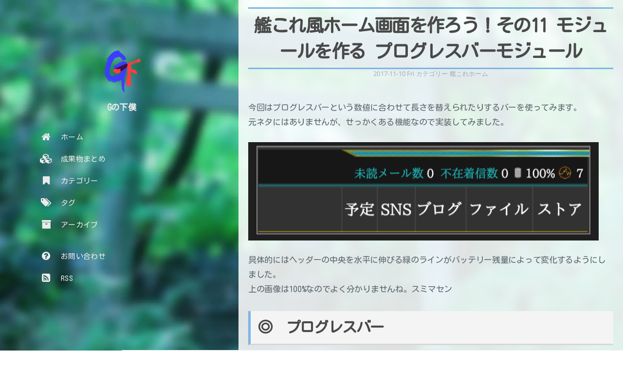

--- FILE ---
content_type: text/html; charset=utf-8
request_url: https://g-servant.net/kancole_home_11/
body_size: 7127
content:
<!DOCTYPE html><html lang="ja" class=""><head>
    <!--
                  . .,
               .Jkmmmgm,
             .Wmmmmmmmgma,    `    `    `    `
    `   `  .WmgmmgmgmmmmmmH,
         .dgmmmgmmgm#"THmmggh.        `    `
        .Xmmmmmm#=      ?HmmmP   `          .,
   `   ,4Hmmgmgf         (4Y7_!     `   ..dZyZk.
      .(WHmmmmP        .(QkHa.,   ..(&yZV7XXV6.
      vIHmmgmP      .ummmmmmgHNeAXyyXYi?7!
     ,,dmmmm@   .JJggmmmHNNMMMM#yZZr
     !.mmgmg%  .dggmHNNMMMMMMMMSZZy0
    .1dmmmmf   ."HMMMMMMMMMMMMK(ZyZX
    ,!Hmmgm\   +ZZZyWZZdMMMgmm\(ZZyZZyyZn.
    ((WmmmH'    7XyZZyXTHmgmmP ,ZZyf?Xyyyy,   `
    ./HXmgm;       ?7=-(mmmmm: zyZZ[   74V^
     .Wmgmmmo.  ..g(WWgmmgmgB .(yZy}         `  `
  `   (HHmmmggggmmmmmmmmgmmm\..dZyZr
       .W+mmmmmmmmmgmmgmmmmm>_,XyZZ[      `   `
    `    jmHwWWmgmmmgm#=(mgm>~(XyZy)  `
  `        7!?TWVUY`.`   mmm9 jyZZy[    `  `   `
                         mmH. dZZyZk.
     `  `                WmH: _TZUY!        `
                         dmK           `       `
  `       `  `  `  `     jgH        `    `
    `  `             `    4m)              `  `
           `   `       `   "!   `  `  `
-->

<meta name="theme-color" content="#3C3CFF">

    <meta charset="UTF-8">
<meta name="viewport" content="width=device-width, initial-scale=1">
<meta http-equiv="X-UA-Compatible" content="IE=edge">
<meta name="generator" content="Hugo 0.54.0 with theme Tranquilpeak 0.4.3-SNAPSHOT">
<meta name="author" content="Gの下僕">
<meta name="keywords" content="">
<meta name="description" content="今回はプログレスバーという数値に合わせて長さを替えられたりするバーを使ってみます。
元ネタにはありませんが、せっかくある機能なので実装してみました。



具体的にはヘッダーの中央を水平に伸びる緑のラインがバッテリー残量によって変化するようにしました。
上の画像は100%なのでよく分かりませんね。スミマセン">


<meta property="og:description" content="今回はプログレスバーという数値に合わせて長さを替えられたりするバーを使ってみます。
元ネタにはありませんが、せっかくある機能なので実装してみました。



具体的にはヘッダーの中央を水平に伸びる緑のラインがバッテリー残量によって変化するようにしました。
上の画像は100%なのでよく分かりませんね。スミマセン">
<meta property="og:type" content="article">
<meta property="og:title" content="艦これ風ホーム画面を作ろう！その11 モジュールを作る プログレスバーモジュール">
<meta name="twitter:title" content="艦これ風ホーム画面を作ろう！その11 モジュールを作る プログレスバーモジュール">
<meta property="og:url" content="https://g-servant.net/kancole_home_11/">
<meta property="twitter:url" content="https://g-servant.net/kancole_home_11/">
<meta property="og:site_name" content="Gの下僕 ～科学と技術と身の回りのことと">
<meta property="og:description" content="今回はプログレスバーという数値に合わせて長さを替えられたりするバーを使ってみます。
元ネタにはありませんが、せっかくある機能なので実装してみました。



具体的にはヘッダーの中央を水平に伸びる緑のラインがバッテリー残量によって変化するようにしました。
上の画像は100%なのでよく分かりませんね。スミマセン">
<meta name="twitter:description" content="今回はプログレスバーという数値に合わせて長さを替えられたりするバーを使ってみます。
元ネタにはありませんが、せっかくある機能なので実装してみました。



具体的にはヘッダーの中央を水平に伸びる緑のラインがバッテリー残量によって変化するようにしました。
上の画像は100%なのでよく分かりませんね。スミマセン">
<meta property="og:locale" content="ja">

  
    <meta property="article:published_time" content="2017-11-10T12:11:40">
  
  
    <meta property="article:modified_time" content="2017-11-10T12:11:40">
  
  
  
    
      <meta property="article:section" content="艦これホーム">
    
  
  
    
      <meta property="article:tag" content="Android">
    
      <meta property="article:tag" content="ホーム画面">
    
      <meta property="article:tag" content="艦これ風ホーム画面">
    
      <meta property="article:tag" content="ライフハック">
    
  


<meta name="twitter:card" content="summary">







  <meta property="og:image" content="https://g-servant.net/wp-content/uploads/2017/11/header2-100x202.png">
  <meta property="twitter:image" content="https://g-servant.net/wp-content/uploads/2017/11/header2-100x202.png">





  <meta property="og:image" content="https://g-servant.net/images/icon.webp">
  <meta property="twitter:image" content="https://g-servant.net/images/icon.webp">


    
    <title>
    
    艦これ風ホーム画面を作ろう！その11 モジュールを作る プログレスバーモジュール | Gの下僕 ～科学と技術と身の回りのことと
    </title>

    <link rel="icon" href="https://g-servant.net/favicon.webp">
    

    

    <link rel="canonical" href="https://g-servant.net/kancole_home_11/">

    
    <link rel="stylesheet" href="https://cdnjs.cloudflare.com/ajax/libs/font-awesome/4.7.0/css/font-awesome.min.css" integrity="sha256-eZrrJcwDc/3uDhsdt61sL2oOBY362qM3lon1gyExkL0=" crossorigin="anonymous">
    <link rel="stylesheet" href="https://cdnjs.cloudflare.com/ajax/libs/fancybox/2.1.4/jquery.fancybox.min.css" integrity="sha256-vuXZ9LGmmwtjqFX1F+EKin1ThZMub58gKULUyf0qECk=" crossorigin="anonymous">
    <link rel="stylesheet" href="https://cdnjs.cloudflare.com/ajax/libs/fancybox/2.1.4/helpers/jquery.fancybox-thumbs.min.css" integrity="sha256-SEa4XYAHihTcEP1f5gARTB2K26Uk8PsndQYHQC1f4jU=" crossorigin="anonymous">
    
    
    <link rel="stylesheet" href="https://g-servant.net/css/style-nnm2spxvve8onlujjlegkkytaehyadd4ksxc1hyzzq9a2wvtrgbljqyulomn.min.css">
    
    
      
        <link rel="stylesheet" href="https://g-servant.net/css/mystyle.css">
      
    

    
      


    
    
    
    
    
    
    
    <link rel="stylesheet" href="https://g-servant.net/css/chroma-styles.css">
  <style type="text/css">.fancybox-margin{margin-right:0px;}</style></head>

  <body>
    <div id="blog">
      <header id="header" data-behavior="1" style="">
  <i id="btn-open-sidebar" class="fa fa-lg fa-bars"></i>
  <div class="header-title">
    <a class="header-title-link" href="https://g-servant.net/">Gの下僕</a>
  </div>
  
</header>

      <nav id="sidebar" data-behavior="1">
  <div class="sidebar-container">
    
      <div class="sidebar-profile">
        <a href="https://g-servant.net/">
          <img class="sidebar-profile-picture" src="https://g-servant.net/images/icon.webp" alt="プロフィール画像">
          <h4 class="sidebar-profile-name">Gの下僕</h4>
          
        </a>
      </div>
    
    <ul class="sidebar-buttons">
      
  <li class="sidebar-button">
    
      <a class="sidebar-button-link " href="https://g-servant.net/">
    
      <i class="sidebar-button-icon fa fa-lg fa-home"></i>
      
      <span class="sidebar-button-desc">ホーム</span>
    </a>
  </li>

  <li class="sidebar-button">
    
      <a class="sidebar-button-link " href="https://g-servant.net/products">
    
      <i class="sidebar-button-icon fa fa-lg fa-cubes"></i>
      
      <span class="sidebar-button-desc">成果物まとめ</span>
    </a>
  </li>

  <li class="sidebar-button">
    
      <a class="sidebar-button-link " href="https://g-servant.net/categories">
    
      <i class="sidebar-button-icon fa fa-lg fa-bookmark"></i>
      
      <span class="sidebar-button-desc">カテゴリー</span>
    </a>
  </li>

  <li class="sidebar-button">
    
      <a class="sidebar-button-link " href="https://g-servant.net/tags">
    
      <i class="sidebar-button-icon fa fa-lg fa-tags"></i>
      
      <span class="sidebar-button-desc">タグ</span>
    </a>
  </li>

  <li class="sidebar-button">
    
      <a class="sidebar-button-link " href="https://g-servant.net/archives">
    
      <i class="sidebar-button-icon fa fa-lg fa-archive"></i>
      
      <span class="sidebar-button-desc">アーカイブ</span>
    </a>
  </li>


    </ul>
    <ul class="sidebar-buttons">
      

    </ul>
    <ul class="sidebar-buttons">
      
  <li class="sidebar-button">
    
      <a class="sidebar-button-link " href="https://docs.google.com/forms/d/e/1FAIpQLSfEpynAD67X8oUhifm63uBQekBF3Si5dNnmd3dtVRbpD8ocUg/viewform?usp=sf_link" target="_blank" rel="noopener">
    
      <i class="sidebar-button-icon fa fa-lg fa-question-circle"></i>
      
      <span class="sidebar-button-desc">お問い合わせ</span>
    </a>
  </li>

  <li class="sidebar-button">
    
      <a class="sidebar-button-link " href="https://g-servant.net/index.xml">
    
      <i class="sidebar-button-icon fa fa-lg fa-rss-square"></i>
      
      <span class="sidebar-button-desc">RSS</span>
    </a>
  </li>


    </ul>
  </div>
</nav>

      

      <div id="main" data-behavior="1" class="
               hasCoverMetaIn
               ">
        <article class="post" itemscope="" itemtype="http://schema.org/BlogPosting">
          
          
            <div class="post-header main-content-wrap text-center">
  
    <h1 class="post-title" itemprop="headline">
      艦これ風ホーム画面を作ろう！その11 モジュールを作る プログレスバーモジュール
    </h1>
  
  
  <div class="postShorten-meta post-meta">
    
      <time itemprop="datePublished" datetime="2017-11-10T12:11:40Z">
        
  
  
  
  
    2017-11-10 Fri
  

      </time>
    
    
  
  
    <span>カテゴリー</span>
    
      <a class="category-link" href="https://g-servant.net/categories/%e8%89%a6%e3%81%93%e3%82%8c%e3%83%9b%e3%83%bc%e3%83%a0">艦これホーム</a>
    
  

  </div>

</div>
          
          <div class="post-content markdown" itemprop="articleBody">
            <div class="main-content-wrap">
              <p>今回はプログレスバーという数値に合わせて長さを替えられたりするバーを使ってみます。<br>
元ネタにはありませんが、せっかくある機能なので実装してみました。</p>

<p><img src="https://g-servant.net/wp-content/uploads/2017/11/header2.png" alt="ヘッダー2"></p>

<p>具体的にはヘッダーの中央を水平に伸びる緑のラインがバッテリー残量によって変化するようにしました。<br>
上の画像は100%なのでよく分かりませんね。スミマセン</p>

<h1 id="プログレスバー">◎　プログレスバー</h1>

<p>このウィジェット内ではプログレスバーはひとつだけなので名前を付けて区別する必要もなく、モジュール名はそのままにしてあります。</p>

<p>モジュール名　（なし）<br>
基準位置　中央<br>
Xオフセット　-180<br>
Yオフセット　-7<br>
プログレスの最小/最大/値を編集<br>
例　バッテリー0-100<br>
最小　0<br>
値　<code>#BLEVN#</code><br>
最大　100<br>
前景色　#d71aadaf<br>
背景色　#38000000<br>
幅　360<br>
高さ　1<br>
角度　0<br>
カーブ　0<br>
縁取り　0<br>
Spacing　0</p>

<p>実はこれを応用すると棒グラフ風や円グラフ風にしたりもできます。<br>
いろいろ試してみると面白いかもしれませんね。</p>

<p>これでヘッダーウィジェットのモジュールはすべて完成しました。<br>
そしてあらかたのモジュールの作り方はわかってもらえたかと思います。</p>

<p><img src="https://g-servant.net/wp-content/uploads/2017/11/header_layout1.png" alt="ヘッダーレイアウト1"></p>

<p><img src="https://g-servant.net/wp-content/uploads/2017/11/header_layout2.png" alt="ヘッダーレイアウト2">
<img src="https://g-servant.net/wp-content/uploads/2017/11/header_layout3.png" alt="ヘッダーレイアウト3">
<img src="https://g-servant.net/wp-content/uploads/2017/11/header_layout4.png" alt="ヘッダーレイアウト4"></p>

<p>この画像を参考に描画順を並べてあげれば正しく表示できるようになると思います。</p>

<p>次回以降は今回出てきたモジュールは簡略的に紹介しつつ残りのウィジェットを作っていきます。</p>
              
            </div>
          </div>
          
          <br>
          
          
          <ins class="adsbygoogle" style="display:block" data-ad-client="ca-pub-3243733285354356" data-ad-slot="8425587108" data-ad-format="auto" data-full-width-responsive="true"></ins>
          
          
          <div id="post-footer" class="post-footer main-content-wrap">
            
              
                
                
                  <div class="post-footer-tags">
                    <span class="text-color-light text-small">タグ</span><br>
                    
  <a class="tag tag--primary tag--small" href="https://g-servant.net/tags/android/">Android</a>

  <a class="tag tag--primary tag--small" href="https://g-servant.net/tags/%E3%83%9B%E3%83%BC%E3%83%A0%E7%94%BB%E9%9D%A2/">ホーム画面</a>

  <a class="tag tag--primary tag--small" href="https://g-servant.net/tags/%E8%89%A6%E3%81%93%E3%82%8C%E9%A2%A8%E3%83%9B%E3%83%BC%E3%83%A0%E7%94%BB%E9%9D%A2/">艦これ風ホーム画面</a>

  <a class="tag tag--primary tag--small" href="https://g-servant.net/tags/%E3%83%A9%E3%82%A4%E3%83%95%E3%83%8F%E3%83%83%E3%82%AF/">ライフハック</a>

                  </div>
                
              
            
            <div class="post-actions-wrap">
  
      <nav>
        <ul class="post-actions post-action-nav">
          
            <li class="post-action">
              
                <a class="post-action-btn btn btn--default tooltip--top" href="https://g-servant.net/kancole_home_12/" data-tooltip="艦これ風ホーム画面を作ろう！その12 天気ウィジェット">
              
                  <i class="fa fa-angle-left"></i>
                  <span class="hide-xs hide-sm text-small icon-ml">次</span>
                </a>
            </li>
            <li class="post-action">
              
                <a class="post-action-btn btn btn--default tooltip--top" href="https://g-servant.net/kancole_home_10/" data-tooltip="艦これ風ホーム画面を作ろう！その10 モジュールを作る 画像 モジュール">
              
                  <span class="hide-xs hide-sm text-small icon-mr">前</span>
                  <i class="fa fa-angle-right"></i>
                </a>
            </li>
          
        </ul>
      </nav>
    <ul class="post-actions post-action-share">
      
        <li class="post-action hide-lg hide-md hide-sm">
          <a class="post-action-btn btn btn--default btn-open-shareoptions" href="#btn-open-shareoptions">
            <i class="fa fa-share-alt"></i>
          </a>
        </li>
        
          <li class="post-action hide-xs">
            <a class="post-action-btn btn btn--default" target="new" href="http://www.facebook.com/share.php?u=https://g-servant.net/kancole_home_11/">
              <i class="fa fa-facebook-official"></i>
            </a>
          </li>
        
          <li class="post-action hide-xs">
            <a class="post-action-btn btn btn--default" target="new" href="http://twitter.com/share?url=https://g-servant.net/kancole_home_11/">
              <i class="fa fa-twitter"></i>
            </a>
          </li>
        
          <li class="post-action hide-xs">
            <a class="post-action-btn btn btn--default" target="new" href="https://plus.google.com/share?url=https://g-servant.net/kancole_home_11/">
              <i class="fa fa-google-plus"></i>
            </a>
          </li>
        
          <li class="post-action hide-xs">
            <a class="post-action-btn btn btn--default" target="new" href="https://getpocket.com/edit?url=https://g-servant.net/kancole_home_11/">
              <i class="fa fa-get-pocket"></i>
            </a>
          </li>
        
          <li class="post-action hide-xs">
            <a class="post-action-btn btn btn--default" target="new" href="http://www.tumblr.com/share/?v=2&amp;u=https://g-servant.net/kancole_home_11/">
              <i class="fa fa-tumblr"></i>
            </a>
          </li>
        
          <li class="post-action hide-xs">
            <a class="post-action-btn btn btn--default" target="new" href="https://b.hatena.ne.jp/entry/https://g-servant.net/kancole_home_11/">
              <i class="fa fa-hatena"></i>
            </a>
          </li>
        
          <li class="post-action hide-xs">
            <a class="post-action-btn btn btn--default" target="new" href="http://timeline.line.me/social-plugin/share?url=https://g-servant.net/kancole_home_11/">
              <i class="fa fa-line"></i>
            </a>
          </li>
        
          <li class="post-action hide-xs" style="display: none;">
            <a class="post-action-btn btn btn--default" target="new" href="https://line.naver.jp/R/msg/text/?https://g-servant.net/kancole_home_11/">
              <i class="fa fa-line"></i>
            </a>
          </li>
        
      
      
        <li class="post-action">
          <a class="post-action-btn btn btn--default" href="#disqus_thread">
            <i class="fa fa-comment-o"></i>
          </a>
        </li>
      
      <li class="post-action">
        
          <a class="post-action-btn btn btn--default" href="#">
        
          <i class="fa fa-angle-double-up"></i>
        </a>
      </li>
    </ul>
  
</div>

            
              
                <div id="disqus_recommendations" style="margin-bottom: 12px;"><iframe id="dsq-app8973" name="dsq-app8973" allowtransparency="true" frameborder="0" scrolling="no" tabindex="0" title="Disqus" width="100%" src="https://disqus.com/recommendations/?base=default&amp;f=gnoxia-pu&amp;t_u=https%3A%2F%2Fg-servant.net%2Fkancole_home_11%2F&amp;t_d=%0A%20%20%20%20%20%20%E8%89%A6%E3%81%93%E3%82%8C%E9%A2%A8%E3%83%9B%E3%83%BC%E3%83%A0%E7%94%BB%E9%9D%A2%E3%82%92%E4%BD%9C%E3%82%8D%E3%81%86%EF%BC%81%E3%81%9D%E3%81%AE11%20%E3%83%A2%E3%82%B8%E3%83%A5%E3%83%BC%E3%83%AB%E3%82%92%E4%BD%9C%E3%82%8B%20%E3%83%97%E3%83%AD%E3%82%B0%E3%83%AC%E3%82%B9%E3%83%90%E3%83%BC%E3%83%A2%E3%82%B8%E3%83%A5%E3%83%BC%E3%83%AB%0A%20%20%20%20&amp;t_t=%0A%20%20%20%20%20%20%E8%89%A6%E3%81%93%E3%82%8C%E9%A2%A8%E3%83%9B%E3%83%BC%E3%83%A0%E7%94%BB%E9%9D%A2%E3%82%92%E4%BD%9C%E3%82%8D%E3%81%86%EF%BC%81%E3%81%9D%E3%81%AE11%20%E3%83%A2%E3%82%B8%E3%83%A5%E3%83%BC%E3%83%AB%E3%82%92%E4%BD%9C%E3%82%8B%20%E3%83%97%E3%83%AD%E3%82%B0%E3%83%AC%E3%82%B9%E3%83%90%E3%83%BC%E3%83%A2%E3%82%B8%E3%83%A5%E3%83%BC%E3%83%AB%0A%20%20%20%20#version=aea7b01fe9b17d17e265b4b7d8928b2b" style="width: 100% !important; border: none !important; overflow: hidden !important; height: 0px !important; display: inline !important; box-sizing: border-box !important;"></iframe></div><div id="disqus_thread"><iframe id="dsq-app6331" name="dsq-app6331" allowtransparency="true" frameborder="0" scrolling="no" tabindex="0" title="Disqus" width="100%" src="https://disqus.com/embed/comments/?base=default&amp;f=gnoxia-pu&amp;t_i=%2Fkancole_home_11%2F&amp;t_u=https%3A%2F%2Fg-servant.net%2Fkancole_home_11%2F&amp;t_d=%0A%20%20%20%20%20%20%E8%89%A6%E3%81%93%E3%82%8C%E9%A2%A8%E3%83%9B%E3%83%BC%E3%83%A0%E7%94%BB%E9%9D%A2%E3%82%92%E4%BD%9C%E3%82%8D%E3%81%86%EF%BC%81%E3%81%9D%E3%81%AE11%20%E3%83%A2%E3%82%B8%E3%83%A5%E3%83%BC%E3%83%AB%E3%82%92%E4%BD%9C%E3%82%8B%20%E3%83%97%E3%83%AD%E3%82%B0%E3%83%AC%E3%82%B9%E3%83%90%E3%83%BC%E3%83%A2%E3%82%B8%E3%83%A5%E3%83%BC%E3%83%AB%0A%20%20%20%20&amp;t_t=%0A%20%20%20%20%20%20%E8%89%A6%E3%81%93%E3%82%8C%E9%A2%A8%E3%83%9B%E3%83%BC%E3%83%A0%E7%94%BB%E9%9D%A2%E3%82%92%E4%BD%9C%E3%82%8D%E3%81%86%EF%BC%81%E3%81%9D%E3%81%AE11%20%E3%83%A2%E3%82%B8%E3%83%A5%E3%83%BC%E3%83%AB%E3%82%92%E4%BD%9C%E3%82%8B%20%E3%83%97%E3%83%AD%E3%82%B0%E3%83%AC%E3%82%B9%E3%83%90%E3%83%BC%E3%83%A2%E3%82%B8%E3%83%A5%E3%83%BC%E3%83%AB%0A%20%20%20%20&amp;s_o=default&amp;l=ja#version=af640aa7a6f36a3a3e3f094ed90de5fd" style="width: 1px !important; min-width: 100% !important; border: none !important; overflow: hidden !important; height: 0px !important;"></iframe></div>
              
            
          </div>
        </article>
        <footer id="footer" class="main-content-wrap">
  
  <span class="copyrights">
    Copyright © 2015-2021 Gの下僕
  </span>
</footer>

      </div>
      <div id="bottom-bar" class="post-bottom-bar" data-behavior="1" style="">
        <div class="post-actions-wrap">
  
      <nav>
        <ul class="post-actions post-action-nav">
          
            <li class="post-action">
              
                <a class="post-action-btn btn btn--default tooltip--top" href="https://g-servant.net/kancole_home_12/" data-tooltip="艦これ風ホーム画面を作ろう！その12 天気ウィジェット">
              
                  <i class="fa fa-angle-left"></i>
                  <span class="hide-xs hide-sm text-small icon-ml">次</span>
                </a>
            </li>
            <li class="post-action">
              
                <a class="post-action-btn btn btn--default tooltip--top" href="https://g-servant.net/kancole_home_10/" data-tooltip="艦これ風ホーム画面を作ろう！その10 モジュールを作る 画像 モジュール">
              
                  <span class="hide-xs hide-sm text-small icon-mr">前</span>
                  <i class="fa fa-angle-right"></i>
                </a>
            </li>
          
        </ul>
      </nav>
    <ul class="post-actions post-action-share">
      
        <li class="post-action hide-lg hide-md hide-sm">
          <a class="post-action-btn btn btn--default btn-open-shareoptions" href="#btn-open-shareoptions">
            <i class="fa fa-share-alt"></i>
          </a>
        </li>
        
          <li class="post-action hide-xs">
            <a class="post-action-btn btn btn--default" target="new" href="http://www.facebook.com/share.php?u=https://g-servant.net/kancole_home_11/">
              <i class="fa fa-facebook-official"></i>
            </a>
          </li>
        
          <li class="post-action hide-xs">
            <a class="post-action-btn btn btn--default" target="new" href="http://twitter.com/share?url=https://g-servant.net/kancole_home_11/">
              <i class="fa fa-twitter"></i>
            </a>
          </li>
        
          <li class="post-action hide-xs">
            <a class="post-action-btn btn btn--default" target="new" href="https://plus.google.com/share?url=https://g-servant.net/kancole_home_11/">
              <i class="fa fa-google-plus"></i>
            </a>
          </li>
        
          <li class="post-action hide-xs">
            <a class="post-action-btn btn btn--default" target="new" href="https://getpocket.com/edit?url=https://g-servant.net/kancole_home_11/">
              <i class="fa fa-get-pocket"></i>
            </a>
          </li>
        
          <li class="post-action hide-xs">
            <a class="post-action-btn btn btn--default" target="new" href="http://www.tumblr.com/share/?v=2&amp;u=https://g-servant.net/kancole_home_11/">
              <i class="fa fa-tumblr"></i>
            </a>
          </li>
        
          <li class="post-action hide-xs">
            <a class="post-action-btn btn btn--default" target="new" href="https://b.hatena.ne.jp/entry/https://g-servant.net/kancole_home_11/">
              <i class="fa fa-hatena"></i>
            </a>
          </li>
        
          <li class="post-action hide-xs">
            <a class="post-action-btn btn btn--default" target="new" href="http://timeline.line.me/social-plugin/share?url=https://g-servant.net/kancole_home_11/">
              <i class="fa fa-line"></i>
            </a>
          </li>
        
          <li class="post-action hide-xs" style="display: none;">
            <a class="post-action-btn btn btn--default" target="new" href="https://line.naver.jp/R/msg/text/?https://g-servant.net/kancole_home_11/">
              <i class="fa fa-line"></i>
            </a>
          </li>
        
      
      
        <li class="post-action">
          <a class="post-action-btn btn btn--default" href="#disqus_thread">
            <i class="fa fa-comment-o"></i>
          </a>
        </li>
      
      <li class="post-action">
        
          <a class="post-action-btn btn btn--default" href="#">
        
          <i class="fa fa-angle-double-up"></i>
        </a>
      </li>
    </ul>
  
</div>

      </div>
      <div id="share-options-bar" class="share-options-bar" data-behavior="1">
  <i id="btn-close-shareoptions" class="fa fa-close"></i>
  <ul class="share-options">
    
      <li class="share-option">
        <a class="share-option-btn" target="new" href="http://www.facebook.com/share.php?u=https%3A%2F%2Fg-servant.net%2Fkancole_home_11%2F">
          <i class="fa fa-facebook-official"></i><span>Facebookで共有</span>
        </a>
      </li>
    
      <li class="share-option">
        <a class="share-option-btn" target="new" href="http://twitter.com/share?url=https%3A%2F%2Fg-servant.net%2Fkancole_home_11%2F">
          <i class="fa fa-twitter"></i><span>Twitterで共有</span>
        </a>
      </li>
    
      <li class="share-option">
        <a class="share-option-btn" target="new" href="https://plus.google.com/share?url=https%3A%2F%2Fg-servant.net%2Fkancole_home_11%2F">
          <i class="fa fa-google-plus"></i><span>Google+で共有</span>
        </a>
      </li>
    
      <li class="share-option">
        <a class="share-option-btn" target="new" href="https://getpocket.com/edit?url=https%3A%2F%2Fg-servant.net%2Fkancole_home_11%2F">
          <i class="fa fa-get-pocket"></i><span>Pocketで共有</span>
        </a>
      </li>
    
      <li class="share-option">
        <a class="share-option-btn" target="new" href="http://www.tumblr.com/share/?v=2&amp;u=https%3A%2F%2Fg-servant.net%2Fkancole_home_11%2F">
          <i class="fa fa-tumblr"></i><span>Tumblrで共有</span>
        </a>
      </li>
    
      <li class="share-option">
        <a class="share-option-btn" target="new" href="https://b.hatena.ne.jp/entry/https%3A%2F%2Fg-servant.net%2Fkancole_home_11%2F">
          <i class="fa fa-hatena"></i><span>はてなブックマークで共有</span>
        </a>
      </li>
    
      <li class="share-option">
        <a class="share-option-btn" target="new" href="http://timeline.line.me/social-plugin/share?url=https%3A%2F%2Fg-servant.net%2Fkancole_home_11%2F">
          <i class="fa fa-line"></i><span>LINEで共有</span>
        </a>
      </li>
    
      <li class="share-option" style="display: none;">
        <a class="share-option-btn" target="new" href="https://line.naver.jp/R/msg/text/?https%3A%2F%2Fg-servant.net%2Fkancole_home_11%2F">
          <i class="fa fa-line"></i><span>LINEで共有</span>
        </a>
      </li>
    
  </ul>
</div>
<div id="share-options-mask" class="share-options-mask"></div>
    </div>
    
    <div id="about">
  <div id="about-card">
    <div id="about-btn-close">
      <i class="fa fa-remove"></i>
    </div>
    
      <img id="about-card-picture" src="https://g-servant.net/images/icon.webp" alt="プロフィール画像">
    
    <h4 id="about-card-name">Gの下僕</h4>
    
    
    
  </div>
</div>

    <div id="algolia-search-modal" class="modal-container">
  <div class="modal">
    <div class="modal-header">
      <span class="close-button"><i class="fa fa-close"></i></span>
      <a href="https://algolia.com" target="_blank" rel="noopener" class="searchby-algolia text-color-light link-unstyled">
        <span class="searchby-algolia-text text-color-light text-small">by</span>
        <img class="searchby-algolia-logo" src="https://www.algolia.com/static_assets/images/press/downloads/algolia-light.svg">
      </a>
      <i class="search-icon fa fa-search"></i>
      <form id="algolia-search-form">
        <input type="text" id="algolia-search-input" name="search" class="form-control input--large search-input" placeholder="検索">
      </form>
    </div>
    <div class="modal-body">
      <div class="no-result text-color-light text-center"></div>
      <div class="results">
        
        
          <div class="media">
            
            <div class="media-body">
              <a class="link-unstyled" href="https://g-servant.net/site_top/">
                <h3 class="media-heading">Gの下僕 ～科学と技術と身の回りのことと</h3>
              </a>
              <span class="media-meta">
                <span class="media-date text-small">
                  Dec 12, 2018
                </span>
              </span>
              <div class="media-content hide-xs font-merryweather"><p>このブログについて</p></div>
            </div>
            <div style="clear:both;"></div>
            <hr>
          </div>
        
          <div class="media">
            
            <div class="media-body">
              <a class="link-unstyled" href="https://g-servant.net/software-best-choice2021/">
                <h3 class="media-heading">ソフトウェアのベストチョイスはコレだ！2021</h3>
              </a>
              <span class="media-meta">
                <span class="media-date text-small">
                  Jun 6, 2021
                </span>
              </span>
              <div class="media-content hide-xs font-merryweather"><p>パソコンで創作活動をするにあたってどのソフトを使えばいいのか迷ってしまうことがあります。<br>
高いソフトがいいみたいだけど、フリーソフトはダメなの？<br>
何を基準に選んだらいいの？ などなど迷いますよね</p>

<p>そこで僕が実際に使っていて、情報の多いソフトをまとめます！</p>

<p>ソフト選びの参考にしてもらえれば</p></div>
            </div>
            <div style="clear:both;"></div>
            <hr>
          </div>
        
          <div class="media">
            
            <div class="media-body">
              <a class="link-unstyled" href="https://g-servant.net/english/">
                <h3 class="media-heading">英会話のすすめ</h3>
              </a>
              <span class="media-meta">
                <span class="media-date text-small">
                  Apr 4, 2021
                </span>
              </span>
              <div class="media-content hide-xs font-merryweather"><p>英語スキルは未だに重要度が高いです。<br>
母国語の他に英語だけでも苦なく使えるレベルになれば、コミュニケーションを取れる人数や閲覧できるページが一気に増えます。</p>

<p>このことはIT従事者はもちろんそうじゃなくても重要だと思います。</p>

<p>とは言っても、完璧にマスターする必要はなくて、Google翻訳など助けになるツールも充実しているので、それを使った上で苦なく読み書きできてばまずはOKだと思います。</p>

<p>そこで僕が実際にやった、やっている英語勉強法を紹介します。
これを行ったことで僕自身英語を話すことの壁もなくなり、ポートフォリオにも英語対応可能と記載するようになりました。</p></div>
            </div>
            <div style="clear:both;"></div>
            <hr>
          </div>
        
          <div class="media">
            
            <div class="media-body">
              <a class="link-unstyled" href="https://g-servant.net/restart_blog2021/">
                <h3 class="media-heading">ブログ再開します！</h3>
              </a>
              <span class="media-meta">
                <span class="media-date text-small">
                  Apr 4, 2021
                </span>
              </span>
              <div class="media-content hide-xs font-merryweather"><p>僕の仕事の状況がいろいろ変わって、とても忙しくなってブログ書けていませんでしたが、
少しずつ再開していこうと思います。</p></div>
            </div>
            <div style="clear:both;"></div>
            <hr>
          </div>
        
          <div class="media">
            
            <div class="media-body">
              <a class="link-unstyled" href="https://g-servant.net/gpd_win2/">
                <h3 class="media-heading">GPD WIN2購入！</h3>
              </a>
              <span class="media-meta">
                <span class="media-date text-small">
                  Feb 2, 2019
                </span>
              </span>
              <div class="media-content hide-xs font-merryweather"><p>新たにパソコン買いました！<br>
ガジェット界隈で話題に上がっていたUMPCのGPD WIN2です！</p>

<p>一通りやりたいことに使ってみたので、<br>
備忘録とかレビューとかを書いていきます。</p></div>
            </div>
            <div style="clear:both;"></div>
            <hr>
          </div>
        
          <div class="media">
            
            <div class="media-body">
              <a class="link-unstyled" href="https://g-servant.net/vscode_settings/">
                <h3 class="media-heading">Visual Studio Codeおすすめ拡張機能&amp;設定</h3>
              </a>
              <span class="media-meta">
                <span class="media-date text-small">
                  Jan 1, 2019
                </span>
              </span>
              <div class="media-content hide-xs font-merryweather"><p>プログラミング向けのテキストエディタ&amp;IDE（統合開発環境）の中で最もオススメなVisual Studio Code。<br>
そのVisual Studio Codeで僕が導入している一押しの拡張機能と設定です。</p></div>
            </div>
            <div style="clear:both;"></div>
            <hr>
          </div>
        
          <div class="media">
            
            <div class="media-body">
              <a class="link-unstyled" href="https://g-servant.net/sharing_pcs/">
                <h3 class="media-heading">複数のPCを共有して便利に使う</h3>
              </a>
              <span class="media-meta">
                <span class="media-date text-small">
                  Jan 1, 2019
                </span>
              </span>
              <div class="media-content hide-xs font-merryweather"><p>PCを複数持っていたり、PC複数台でなくてもタブレットやスマートフォンがある時、端末感を相互利用できると便利ですよね。</p>

<p>そういった際に便利なサービス（ツール、アプリなど）をメリット・デメリット、使い所をまとめてみました。</p></div>
            </div>
            <div style="clear:both;"></div>
            <hr>
          </div>
        
          <div class="media">
            
            <div class="media-body">
              <a class="link-unstyled" href="https://g-servant.net/how2build_website/">
                <h3 class="media-heading">ウェブサイト作り方まとめ</h3>
              </a>
              <span class="media-meta">
                <span class="media-date text-small">
                  Jan 1, 2019
                </span>
              </span>
              <div class="media-content hide-xs font-merryweather"><p>この記事の主なターゲットはコーポレートサイトのようなホームページを作りたい人向けです。<br>
HP制作にあたっての基本知識とキーワードをまとめました。</p>

<p>このページではできるだけ簡潔にわかりやすく書くことを心がけました。<br>
説明として不十分な部分もあるかと思いますので、<br>
ぜひ気になったワードで検索してさらに深く調べてみてください。</p></div>
            </div>
            <div style="clear:both;"></div>
            <hr>
          </div>
        
          <div class="media">
            
            <div class="media-body">
              <a class="link-unstyled" href="https://g-servant.net/doticons/">
                <h3 class="media-heading">Androidホーム用ドットアイコン</h3>
              </a>
              <span class="media-meta">
                <span class="media-date text-small">
                  Dec 12, 2018
                </span>
              </span>
              <div class="media-content hide-xs font-merryweather"><p>Androidホーム画面用のドット絵調アイコンを制作しました。<br>
PixBit準拠に採用されていないものを作っています。<br>
※当然ながら当サイトオリジナルの<strong>非公式</strong>です。</p></div>
            </div>
            <div style="clear:both;"></div>
            <hr>
          </div>
        
          <div class="media">
            
            <div class="media-body">
              <a class="link-unstyled" href="https://g-servant.net/howto_import_gcal/">
                <h3 class="media-heading">Googleカレンダー導入方法</h3>
              </a>
              <span class="media-meta">
                <span class="media-date text-small">
                  Dec 12, 2018
                </span>
              </span>
              <div class="media-content hide-xs font-merryweather"><p>各種Googleカレンダーの導入方法がわかりにくいとの声をいただいたので解説します。</p></div>
            </div>
            <div style="clear:both;"></div>
            <hr>
          </div>
        
      </div>
    </div>
    <div class="modal-footer">
      <p class="results-count text-medium" data-message-zero="" data-message-one="" data-message-other="">
         98 posts found
      </p>
    </div>
  </div>
</div>
    
  
    
    <div id="cover" style="background-image:url('https://g-servant.net/images/back.webp');"></div>
  


    








  
    
  




  
    
      
    
  




    
  


<iframe style="display: none;"></iframe><iframe style="display: none;"></iframe></body></html>

--- FILE ---
content_type: text/css; charset=UTF-8
request_url: https://g-servant.net/css/style-nnm2spxvve8onlujjlegkkytaehyadd4ksxc1hyzzq9a2wvtrgbljqyulomn.min.css
body_size: 9767
content:
@charset "UTF-8";@import url(https://fonts.googleapis.com/css?family=Merriweather:300,300i,400,700,700i&subset=cyrillic,cyrillic-ext,latin-ext);body,h1,h2,h3,h4,h5,h6,html{font-family:"Open Sans",sans-serif}table td,table th{padding:5px 10px}dl dt,table th{font-weight:700}#about,#blog{top:0;width:100%;height:100%}#about,#blog,body,pre>code,table{width:100%}#about,#blog,#cover,body{height:100%}#bottom-bar,#header,#main,body{background:#fff}#about,#sidebar{background:rgba(17,26,35,0)}.form-control:focus,.form-control:hover,hr{outline:0}.caption,.pullquote,blockquote{font-style:italic}#header,.post-header-cover{-webkit-backface-visibility:hidden;-webkit-perspective:1000}@font-face{font-family:'Open Sans';font-style:normal;font-weight:400;src:local("Open Sans"),local("OpenSans"),url(https://fonts.gstatic.com/s/opensans/v10/cJZKeOuBrn4kERxqtaUH3SZ2oysoEQEeKwjgmXLRnTc.ttf) format("truetype")}@font-face{font-family:'Open Sans';font-style:normal;font-weight:700;src:local("Open Sans Bold"),local("OpenSans-Bold"),url(https://fonts.gstatic.com/s/opensans/v10/k3k702ZOKiLJc3WVjuplzJS3E-kSBmtLoNJPDtbj2Pk.ttf) format("truetype")}html{font-size:10px;-ms-text-size-adjust:100%;-webkit-text-size-adjust:100%;text-size-adjust:100%;-webkit-tap-highlight-color:transparent;tap-highlight-color:transparent}body{margin:0;padding:0;font-size:1.6rem;line-height:1.9em;letter-spacing:.01em;-webkit-font-smoothing:subpixel-antialiased;font-smoothing:subpixel-antialiased}body.pushed{overflow-x:hidden}h1,h2,h3,h4,h5,h6{letter-spacing:-.04em;font-weight:700;line-height:1.45em;color:#4a4a4a}code,pre>code{font-family:Menlo,Consolas,monospace}h1,h2,h3{margin:1em 0}h4,h5,h6{margin:1em 0 .5em}h1{font-size:2.8rem}h2{font-size:2.4rem}h3{font-size:2rem}h4{font-size:1.8rem}h5{font-size:1.7rem}h6{font-size:1.6rem}p{margin:0 0 1.5em}dl,ol,ul{margin:0 0 .5em}a,a:active,a:hover,a:visited{cursor:pointer;color:#349ef3;text-decoration:none}.archive .archive-posts .archive-post .archive-post-title:hover,.archive .archive-title:hover,a:hover{text-decoration:underline}a:hover{color:#349ef3}table{background:0 0;border-collapse:collapse;border-spacing:0;text-align:left}table th{border-bottom:2px solid #909ba2}table tr:nth-child(2n){background:#f7f8f8}hr{margin:1.5em 0 0;border:none;border-top:1px solid #eef2f8}dl dd{margin-left:0}pre>code{display:block;box-sizing:border-box;padding:15px;border:none;margin:0;cursor:text;overflow-x:auto;line-height:2.7rem;font-size:1.4rem}#about,#bottom-bar{display:none;position:fixed}code{font-size:1.5rem;display:inline-block;font-weight:400;padding:0 10px}blockquote{border-left:3px solid #5d686f;padding:0 15px;margin:1.5em 0 0}blockquote cite:before{content:' — ';padding:0 .3em}blockquote>p:first-child{margin:0}@media only screen and (max-width:767px){code,h6{font-size:1.4rem}h1{font-size:2.6rem}h2{font-size:2.2rem}h3{font-size:1.8rem}h4{font-size:1.6rem}h5{font-size:1.5rem}}@media only screen and (min-width:768px) and (max-width:1023px){h1{font-size:2.65rem}h2{font-size:2.25rem}h3{font-size:1.85rem}h4{font-size:1.65rem}h5{font-size:1.55rem}h6{font-size:1.45rem}}.task-list{list-style-type:none}.task-list .task-list-item{margin:0 .2em .25em -1.6em;vertical-align:middle}pre.code-highlight>code{padding:0;margin:0;line-height:inherit}#about{left:0;text-align:center;line-height:100%;overflow-y:auto;overflow-x:hidden;z-index:30}#sidebar,#sidebar .sidebar-container{overflow:auto}#about #about-card{position:relative;top:-1000px;display:block;background:#fff;max-width:400px;margin:15px auto;border-radius:3px;padding:30px 0;-webkit-box-shadow:0 0 5px rgba(0,0,0,.5);-moz-box-shadow:0 0 5px rgba(0,0,0,.5);box-shadow:0 0 5px rgba(0,0,0,.5)}#about #about-card #about-btn-close{position:absolute;top:15px;right:15px;color:#9eabb3;cursor:pointer}#about #about-card #about-btn-close:hover{color:#738691}#about #about-card #about-card-picture{margin-bottom:15px}#about #about-card #about-card-name{margin-top:0;margin-bottom:20px}#about #about-card #about-card-bio{padding:0 30px;margin:0 0 30px}#about #about-card #about-card-job,#about #about-card #about-card-location{display:inline-block;vertical-align:top}#about #about-card #about-card-bio,#about #about-card #about-card-job,#about #about-card #about-card-location{font-size:1.6rem;line-height:1.9em;font-weight:400;color:#5d686f}@media only screen and (max-width:767px){#about #about-card{width:90%}#about #about-card #about-card-job,#about #about-card #about-card-location{display:block;width:calc(100% - 60px);padding:0 30px}#about #about-card #about-card-picture{width:90px;height:90px;border-radius:45px}#about #about-card #about-card-job{margin-bottom:15px}}@media only screen and (min-width:768px){#about #about-card{width:80%}#about #about-card #about-card-picture{width:110px;height:110px;border-radius:55px}#about #about-card #about-card-job,#about #about-card #about-card-location{display:inline-block;width:calc((100% / 2) - 48px)}#about #about-card #about-card-job{padding:0 15px 0 30px}#about #about-card #about-card-location{padding:0 30px 0 15px}}#blog{position:absolute;left:0}#bottom-bar{bottom:0;height:60px;margin:0;border-top:1px solid #eef2f8;padding:0 15px;z-index:40;transition:transform .25s ease-in-out;-webkit-transition:-webkit-transform .25s ease-in-out;min-width:760px}@media only screen and (max-width:760px){#bottom-bar{min-width:calc(100% - 15px * 2)}}@media only screen and (max-width:767px){#bottom-bar{width:calc(100% - 15px * 2);left:0}#bottom-bar[data-behavior="4"],#bottom-bar[data-behavior="5"],#bottom-bar[data-behavior="1"],#bottom-bar[data-behavior="2"]{-webkit-transition:width .5s,margin-left .5s;-moz-transition:width .5s,margin-left .5s;transition:width .5s,margin-left .5s}#bottom-bar[data-behavior="4"].pushed,#bottom-bar[data-behavior="5"].pushed,#bottom-bar[data-behavior="1"].pushed,#bottom-bar[data-behavior="2"].pushed{margin-left:250px;width:calc(100% - 250px)}#bottom-bar[data-behavior="3"],#bottom-bar[data-behavior="6"]{-webkit-transition:width .5s,margin-left .5s;-moz-transition:width .5s,margin-left .5s;transition:width .5s,margin-left .5s}#bottom-bar[data-behavior="3"].pushed,#bottom-bar[data-behavior="6"].pushed{margin-left:75px;width:calc(100% - 75px)}}@media only screen and (min-width:768px) and (max-width:1023px){#bottom-bar[data-behavior="3"],#bottom-bar[data-behavior="1"],#bottom-bar[data-behavior="2"]{width:calc(100% - 75px - 15px * 2);left:75px;-webkit-transition:width .5s,margin-left .5s;-moz-transition:width .5s,margin-left .5s;transition:width .5s,margin-left .5s}#bottom-bar[data-behavior="3"].pushed,#bottom-bar[data-behavior="1"].pushed,#bottom-bar[data-behavior="2"].pushed{margin-left:75px;width:calc(100% - 75px)}#bottom-bar[data-behavior="4"],#bottom-bar[data-behavior="5"]{width:calc(100% - 15px * 2);left:0;-webkit-transition:width .5s,margin-left .5s;-moz-transition:width .5s,margin-left .5s;transition:width .5s,margin-left .5s}#bottom-bar[data-behavior="4"].pushed,#bottom-bar[data-behavior="5"].pushed{margin-left:250px;width:calc(100% - 250px)}#bottom-bar[data-behavior="6"]{width:calc(100% - 15px * 2);left:0;-webkit-transition:width .5s,margin-left .5s;-moz-transition:width .5s,margin-left .5s;transition:width .5s,margin-left .5s}#bottom-bar[data-behavior="6"].pushed{margin-left:75px;width:calc(100% - 75px)}}@media only screen and (min-width:1024px) and (max-width:1279px){#bottom-bar[data-behavior="1"],#bottom-bar[data-behavior="2"]{width:calc(100% - 250px - 15px * 2);left:250px;-webkit-transition:width .5s,margin-left .5s;-moz-transition:width .5s,margin-left .5s;transition:width .5s,margin-left .5s}#bottom-bar[data-behavior="1"].pushed,#bottom-bar[data-behavior="2"].pushed{margin-left:250px;width:calc(100% - 250px)}#bottom-bar[data-behavior="3"]{width:calc(100% - 75px - 15px * 2);left:75px;-webkit-transition:width .5s,margin-left .5s;-moz-transition:width .5s,margin-left .5s;transition:width .5s,margin-left .5s}#bottom-bar[data-behavior="3"].pushed{margin-left:75px;width:calc(100% - 75px)}#bottom-bar[data-behavior="4"],#bottom-bar[data-behavior="5"]{width:calc(100% - 15px * 2);left:0;-webkit-transition:width .5s,margin-left .5s;-moz-transition:width .5s,margin-left .5s;transition:width .5s,margin-left .5s}#bottom-bar[data-behavior="4"].pushed,#bottom-bar[data-behavior="5"].pushed{margin-left:250px;width:calc(100% - 250px)}#bottom-bar[data-behavior="6"]{width:calc(100% - 15px * 2);left:0;-webkit-transition:width .5s,margin-left .5s;-moz-transition:width .5s,margin-left .5s;transition:width .5s,margin-left .5s}#bottom-bar[data-behavior="6"].pushed{margin-left:75px;width:calc(100% - 75px)}}@media only screen and (min-width:1280px){#bottom-bar[data-behavior="1"]{width:calc(100% - 500px - 15px * 2);left:500px;-webkit-transition:width .5s,margin-left .5s;-moz-transition:width .5s,margin-left .5s;transition:width .5s,margin-left .5s}#bottom-bar[data-behavior="1"].pushed{margin-left:500px;width:calc(100% - 500px)}#bottom-bar[data-behavior="2"]{width:calc(100% - 250px - 15px * 2);left:250px;-webkit-transition:width .5s,margin-left .5s;-moz-transition:width .5s,margin-left .5s;transition:width .5s,margin-left .5s}#bottom-bar[data-behavior="2"].pushed{margin-left:250px;width:calc(100% - 250px)}#bottom-bar[data-behavior="3"]{width:calc(100% - 75px - 15px * 2);left:75px;-webkit-transition:width .5s,margin-left .5s;-moz-transition:width .5s,margin-left .5s;transition:width .5s,margin-left .5s}#bottom-bar[data-behavior="3"].pushed{margin-left:75px;width:calc(100% - 75px)}#bottom-bar[data-behavior="4"]{width:calc(100% - 15px * 2);left:0;-webkit-transition:width .5s,margin-left .5s;-moz-transition:width .5s,margin-left .5s;transition:width .5s,margin-left .5s}#bottom-bar[data-behavior="4"].pushed{margin-left:500px;width:calc(100% - 500px)}#bottom-bar[data-behavior="5"]{width:calc(100% - 15px * 2);left:0;-webkit-transition:width .5s,margin-left .5s;-moz-transition:width .5s,margin-left .5s;transition:width .5s,margin-left .5s}#bottom-bar[data-behavior="5"].pushed{margin-left:250px;width:calc(100% - 250px)}#bottom-bar[data-behavior="6"]{width:calc(100% - 15px * 2);left:0;-webkit-transition:width .5s,margin-left .5s;-moz-transition:width .5s,margin-left .5s;transition:width .5s,margin-left .5s}#bottom-bar[data-behavior="6"].pushed{margin-left:75px;width:calc(100% - 75px)}}#cover,#header{width:100%;position:fixed;top:0}#cover{background-repeat:no-repeat;background-size:cover;left:0;z-index:-1}#footer{color:#9eabb3;font-size:1.5rem;text-align:center;margin-top:70px;height:auto;padding:20px}#header{display:block;height:55px;border:1px solid #eef2f8;color:#88909a;z-index:20;min-width:790px;-webkit-transition:margin-top .5s,margin-left .5s,width .5s;-moz-transition:margin-top .5s,margin-left .5s,width .5s;transition:margin-top .5s,margin-left .5s,width .5s}#header #btn-open-sidebar{position:absolute;top:20px;left:20px;cursor:pointer}#header .header-right-icon,#header .header-right-picture{position:absolute;top:12.5px;right:20px;color:#88909a}#header .header-right-picture{display:block;width:30px;height:30px}#header .header-right-picture .header-picture{display:block;width:30px;height:30px;border-radius:15px}#header .header-title{text-align:center;font-size:1.6rem;line-height:55px;margin:0}#header .header-title .header-title-link{color:#88909a;font-weight:400}#header .header-title .header-title-link:active,#header .header-title .header-title-link:hover{color:#6e7681;text-decoration:none}#header.header-up{margin-top:-55px}#header[data-behavior="4"].pushed,#header[data-behavior="5"].pushed,#header[data-behavior="1"].pushed,#header[data-behavior="2"].pushed{margin-left:250px;width:calc(100% - 250px)}#header[data-behavior="3"].pushed,#header[data-behavior="6"].pushed{margin-left:75px;width:calc(100% - 75px)}@media only screen and (min-width:768px){#header[data-behavior="3"],#header[data-behavior="1"],#header[data-behavior="2"]{display:none}}@media only screen and (min-width:1280px){#header[data-behavior="4"].pushed,#header[data-behavior="1"].pushed{margin-left:500px;width:calc(100% - 500px)}#header[data-behavior="5"].pushed,#header[data-behavior="2"].pushed{margin-left:250px;width:calc(100% - 250px)}}@media print{#header{display:none}}#main{display:block;min-height:100%;transition:transform .25s ease-in-out;-webkit-transition:-webkit-transform .25s ease-in-out;min-width:790px}@media only screen and (max-width:790px){#header,#main{min-width:100%}}#main.hasCover.hasCoverCaption,#main.hasCover.hasCoverMetaOut{padding-top:50px!important}#main.hasCover.hasCoverMetaIn,#main.hasCover.hasCoverMetaOut.hasCoverCaption{padding-top:0!important}@media only screen and (max-width:767px){#main{padding-top:70px;display:block;width:100%}#main[data-behavior="4"],#main[data-behavior="5"],#main[data-behavior="1"],#main[data-behavior="2"]{-webkit-transition:width .5s,margin-left .5s;-moz-transition:width .5s,margin-left .5s;transition:width .5s,margin-left .5s}#main[data-behavior="4"].pushed,#main[data-behavior="5"].pushed,#main[data-behavior="1"].pushed,#main[data-behavior="2"].pushed{margin-left:250px;width:calc(100% - 250px)}#main[data-behavior="3"],#main[data-behavior="6"]{-webkit-transition:width .5s,margin-left .5s;-moz-transition:width .5s,margin-left .5s;transition:width .5s,margin-left .5s}#main[data-behavior="3"].pushed,#main[data-behavior="6"].pushed{margin-left:75px;width:calc(100% - 75px)}}@media only screen and (min-width:768px) and (max-width:1023px){#main[data-behavior="3"],#main[data-behavior="1"],#main[data-behavior="2"]{padding-top:15px;float:right;width:calc(100% - 75px)}#main[data-behavior="4"],#main[data-behavior="5"]{padding-top:70px;display:block;width:100%;-webkit-transition:width .5s,margin-left .5s;-moz-transition:width .5s,margin-left .5s;transition:width .5s,margin-left .5s}#main[data-behavior="4"].pushed,#main[data-behavior="5"].pushed{margin-left:250px;width:calc(100% - 250px)}#main[data-behavior="6"]{padding-top:70px;display:block;width:100%;-webkit-transition:width .5s,margin-left .5s;-moz-transition:width .5s,margin-left .5s;transition:width .5s,margin-left .5s}#main[data-behavior="6"].pushed{margin-left:75px;width:calc(100% - 75px)}}@media only screen and (min-width:1024px) and (max-width:1279px){#main[data-behavior="1"],#main[data-behavior="2"]{padding-top:15px;float:right;width:calc(100% - 250px)}#main[data-behavior="3"]{padding-top:15px;float:right;width:calc(100% - 75px)}#main[data-behavior="4"],#main[data-behavior="5"]{padding-top:70px;display:block;width:100%;-webkit-transition:width .5s,margin-left .5s;-moz-transition:width .5s,margin-left .5s;transition:width .5s,margin-left .5s}#main[data-behavior="4"].pushed,#main[data-behavior="5"].pushed{margin-left:250px;width:calc(100% - 250px)}#main[data-behavior="6"]{padding-top:70px;display:block;width:100%;-webkit-transition:width .5s,margin-left .5s;-moz-transition:width .5s,margin-left .5s;transition:width .5s,margin-left .5s}#main[data-behavior="6"].pushed{margin-left:75px;width:calc(100% - 75px)}}@media only screen and (min-width:1280px){#main[data-behavior="4"],#main[data-behavior="5"]{-webkit-transition:width .5s,margin-left .5s;-moz-transition:width .5s,margin-left .5s;padding-top:70px;display:block}#main[data-behavior="1"]{padding-top:15px;float:right;width:calc(100% - 500px)}#main[data-behavior="2"]{padding-top:15px;float:right;width:calc(100% - 250px)}#main[data-behavior="3"]{padding-top:15px;float:right;width:calc(100% - 75px)}#main[data-behavior="4"]{width:100%;transition:width .5s,margin-left .5s}#main[data-behavior="4"].pushed{margin-left:500px;width:calc(100% - 500px)}#main[data-behavior="5"]{width:100%;transition:width .5s,margin-left .5s}#main[data-behavior="5"].pushed{margin-left:250px;width:calc(100% - 250px)}#main[data-behavior="6"]{padding-top:70px;display:block;width:100%;-webkit-transition:width .5s,margin-left .5s;-moz-transition:width .5s,margin-left .5s;transition:width .5s,margin-left .5s}#main[data-behavior="6"].pushed{margin-left:75px;width:calc(100% - 75px)}}#sidebar{font-family:"Open Sans",sans-serif;height:100%;position:fixed;top:0;z-index:20;transition:transform .25s ease-in-out;-webkit-transition:-webkit-transform .25s ease-in-out;-webkit-font-smoothing:antialiased;font-smoothing:antialiased}#sidebar .sidebar-profile{color:#ebebeb;text-align:center;padding-top:18px;margin-bottom:15px}#sidebar .sidebar-profile .sidebar-profile-picture{display:block;margin:0 auto}#sidebar .sidebar-profile .sidebar-profile-name{font-size:1.1em;color:#ebebeb}#sidebar ul.sidebar-buttons{padding:0;margin:0 0 20px}#sidebar ul.sidebar-buttons li.sidebar-button{display:block;width:100%;height:45px;line-height:45px}#sidebar ul.sidebar-buttons li.sidebar-button .sidebar-button-link{color:#ebebeb;display:block;height:100%}#sidebar ul.sidebar-buttons li.sidebar-button .sidebar-button-link:active,#sidebar ul.sidebar-buttons li.sidebar-button .sidebar-button-link:hover{text-decoration:none;color:#fff}#sidebar ul.sidebar-buttons:first-child{margin-top:5px}@media only screen and (max-width:767px){#sidebar[data-behavior="4"],#sidebar[data-behavior="5"],#sidebar[data-behavior="1"],#sidebar[data-behavior="2"]{left:-250px;width:250px;-webkit-transition:margin-left .5s;-moz-transition:margin-left .5s;transition:margin-left .5s}#sidebar[data-behavior="4"] .sidebar-profile,#sidebar[data-behavior="5"] .sidebar-profile,#sidebar[data-behavior="1"] .sidebar-profile,#sidebar[data-behavior="2"] .sidebar-profile{height:130px;padding-top:40px;padding-bottom:7.5px}#sidebar[data-behavior="4"] .sidebar-profile .sidebar-profile-picture,#sidebar[data-behavior="5"] .sidebar-profile .sidebar-profile-picture,#sidebar[data-behavior="1"] .sidebar-profile .sidebar-profile-picture,#sidebar[data-behavior="2"] .sidebar-profile .sidebar-profile-picture{width:90px;height:90px;border-radius:90px;margin-bottom:5px}#sidebar[data-behavior="4"] .sidebar-profile .sidebar-profile-name,#sidebar[data-behavior="5"] .sidebar-profile .sidebar-profile-name,#sidebar[data-behavior="1"] .sidebar-profile .sidebar-profile-name,#sidebar[data-behavior="2"] .sidebar-profile .sidebar-profile-name{font-size:1.6rem}#sidebar[data-behavior="4"] ul.sidebar-buttons li.sidebar-button,#sidebar[data-behavior="5"] ul.sidebar-buttons li.sidebar-button,#sidebar[data-behavior="1"] ul.sidebar-buttons li.sidebar-button,#sidebar[data-behavior="2"] ul.sidebar-buttons li.sidebar-button{text-align:left}#sidebar[data-behavior="4"] ul.sidebar-buttons li.sidebar-button .sidebar-button-link,#sidebar[data-behavior="5"] ul.sidebar-buttons li.sidebar-button .sidebar-button-link,#sidebar[data-behavior="1"] ul.sidebar-buttons li.sidebar-button .sidebar-button-link,#sidebar[data-behavior="2"] ul.sidebar-buttons li.sidebar-button .sidebar-button-link{text-align:left;width:auto;padding-left:23px;padding-top:0}#sidebar[data-behavior="4"] ul.sidebar-buttons li.sidebar-button .sidebar-button-link .sidebar-button-icon,#sidebar[data-behavior="5"] ul.sidebar-buttons li.sidebar-button .sidebar-button-link .sidebar-button-icon,#sidebar[data-behavior="1"] ul.sidebar-buttons li.sidebar-button .sidebar-button-link .sidebar-button-icon,#sidebar[data-behavior="2"] ul.sidebar-buttons li.sidebar-button .sidebar-button-link .sidebar-button-icon{font-size:2rem;display:inline-block;text-align:center;width:30px;height:30px;line-height:30px;padding-top:0;vertical-align:middle;margin-right:15px}#sidebar[data-behavior="4"] ul.sidebar-buttons li.sidebar-button .sidebar-button-link .sidebar-button-desc,#sidebar[data-behavior="5"] ul.sidebar-buttons li.sidebar-button .sidebar-button-link .sidebar-button-desc,#sidebar[data-behavior="1"] ul.sidebar-buttons li.sidebar-button .sidebar-button-link .sidebar-button-desc,#sidebar[data-behavior="2"] ul.sidebar-buttons li.sidebar-button .sidebar-button-link .sidebar-button-desc{display:inline-block;width:auto;height:35px;line-height:35px;font-size:1.5rem;letter-spacing:.3px;vertical-align:middle}#sidebar[data-behavior="4"].pushed,#sidebar[data-behavior="5"].pushed,#sidebar[data-behavior="1"].pushed,#sidebar[data-behavior="2"].pushed{margin-left:250px}#sidebar[data-behavior="3"],#sidebar[data-behavior="6"]{left:-75px;width:75px;-webkit-transition:margin-left .5s;-moz-transition:margin-left .5s;transition:margin-left .5s}#sidebar[data-behavior="3"] .sidebar-profile .sidebar-profile-picture,#sidebar[data-behavior="6"] .sidebar-profile .sidebar-profile-picture{width:30px;height:30px;line-height:30px;vertical-align:middle;border-radius:30px}#sidebar[data-behavior="3"] .sidebar-profile .sidebar-profile-name,#sidebar[data-behavior="6"] .sidebar-profile .sidebar-profile-name{display:none}#sidebar[data-behavior="3"] ul.sidebar-buttons li.sidebar-button,#sidebar[data-behavior="6"] ul.sidebar-buttons li.sidebar-button{text-align:center}#sidebar[data-behavior="3"] ul.sidebar-buttons li.sidebar-button .sidebar-button-link,#sidebar[data-behavior="6"] ul.sidebar-buttons li.sidebar-button .sidebar-button-link{text-align:center;width:100%}#sidebar[data-behavior="3"] ul.sidebar-buttons li.sidebar-button .sidebar-button-link .sidebar-button-icon,#sidebar[data-behavior="6"] ul.sidebar-buttons li.sidebar-button .sidebar-button-link .sidebar-button-icon{font-size:2rem;display:inline-block;text-align:center;width:30px;height:30px;line-height:30px;padding-top:0;vertical-align:middle}#sidebar[data-behavior="3"] ul.sidebar-buttons li.sidebar-button .sidebar-button-link .sidebar-button-desc,#sidebar[data-behavior="6"] ul.sidebar-buttons li.sidebar-button .sidebar-button-link .sidebar-button-desc{display:none}#sidebar[data-behavior="3"].pushed,#sidebar[data-behavior="6"].pushed{margin-left:75px}}@media only screen and (min-width:768px) and (max-width:1023px){#sidebar[data-behavior="3"],#sidebar[data-behavior="1"],#sidebar[data-behavior="2"]{width:75px;-webkit-transition:margin-left .5s;-moz-transition:margin-left .5s;transition:margin-left .5s}#sidebar[data-behavior="3"] .sidebar-profile .sidebar-profile-picture,#sidebar[data-behavior="1"] .sidebar-profile .sidebar-profile-picture,#sidebar[data-behavior="2"] .sidebar-profile .sidebar-profile-picture{width:30px;height:30px;line-height:30px;vertical-align:middle;border-radius:30px}#sidebar[data-behavior="3"] .sidebar-profile .sidebar-profile-name,#sidebar[data-behavior="1"] .sidebar-profile .sidebar-profile-name,#sidebar[data-behavior="2"] .sidebar-profile .sidebar-profile-name{display:none}#sidebar[data-behavior="3"] ul.sidebar-buttons li.sidebar-button,#sidebar[data-behavior="1"] ul.sidebar-buttons li.sidebar-button,#sidebar[data-behavior="2"] ul.sidebar-buttons li.sidebar-button{text-align:center}#sidebar[data-behavior="3"] ul.sidebar-buttons li.sidebar-button .sidebar-button-link,#sidebar[data-behavior="1"] ul.sidebar-buttons li.sidebar-button .sidebar-button-link,#sidebar[data-behavior="2"] ul.sidebar-buttons li.sidebar-button .sidebar-button-link{text-align:center;width:100%}#sidebar[data-behavior="3"] ul.sidebar-buttons li.sidebar-button .sidebar-button-link .sidebar-button-icon,#sidebar[data-behavior="1"] ul.sidebar-buttons li.sidebar-button .sidebar-button-link .sidebar-button-icon,#sidebar[data-behavior="2"] ul.sidebar-buttons li.sidebar-button .sidebar-button-link .sidebar-button-icon{font-size:2rem;display:inline-block;text-align:center;width:30px;height:30px;line-height:30px;padding-top:0;vertical-align:middle}#sidebar[data-behavior="3"] ul.sidebar-buttons li.sidebar-button .sidebar-button-link .sidebar-button-desc,#sidebar[data-behavior="1"] ul.sidebar-buttons li.sidebar-button .sidebar-button-link .sidebar-button-desc,#sidebar[data-behavior="2"] ul.sidebar-buttons li.sidebar-button .sidebar-button-link .sidebar-button-desc{display:none}#sidebar[data-behavior="3"].pushed,#sidebar[data-behavior="1"].pushed,#sidebar[data-behavior="2"].pushed{margin-left:75px}#sidebar[data-behavior="4"],#sidebar[data-behavior="5"]{left:-250px;width:250px;-webkit-transition:margin-left .5s;-moz-transition:margin-left .5s;transition:margin-left .5s}#sidebar[data-behavior="4"] .sidebar-profile,#sidebar[data-behavior="5"] .sidebar-profile{height:130px;padding-top:40px;padding-bottom:7.5px}#sidebar[data-behavior="4"] .sidebar-profile .sidebar-profile-picture,#sidebar[data-behavior="5"] .sidebar-profile .sidebar-profile-picture{width:90px;height:90px;border-radius:90px;margin-bottom:5px}#sidebar[data-behavior="4"] .sidebar-profile .sidebar-profile-name,#sidebar[data-behavior="5"] .sidebar-profile .sidebar-profile-name{font-size:1.6rem}#sidebar[data-behavior="4"] ul.sidebar-buttons li.sidebar-button,#sidebar[data-behavior="5"] ul.sidebar-buttons li.sidebar-button{text-align:left}#sidebar[data-behavior="4"] ul.sidebar-buttons li.sidebar-button .sidebar-button-link,#sidebar[data-behavior="5"] ul.sidebar-buttons li.sidebar-button .sidebar-button-link{text-align:left;width:auto;padding-left:23px;padding-top:0}#sidebar[data-behavior="4"] ul.sidebar-buttons li.sidebar-button .sidebar-button-link .sidebar-button-icon,#sidebar[data-behavior="5"] ul.sidebar-buttons li.sidebar-button .sidebar-button-link .sidebar-button-icon{font-size:2rem;display:inline-block;text-align:center;width:30px;height:30px;line-height:30px;padding-top:0;vertical-align:middle;margin-right:15px}#sidebar[data-behavior="4"] ul.sidebar-buttons li.sidebar-button .sidebar-button-link .sidebar-button-desc,#sidebar[data-behavior="5"] ul.sidebar-buttons li.sidebar-button .sidebar-button-link .sidebar-button-desc{display:inline-block;width:auto;height:35px;line-height:35px;font-size:1.5rem;letter-spacing:.3px;vertical-align:middle}#sidebar[data-behavior="4"].pushed,#sidebar[data-behavior="5"].pushed{margin-left:250px}#sidebar[data-behavior="6"]{left:-75px;width:75px;-webkit-transition:margin-left .5s;-moz-transition:margin-left .5s;transition:margin-left .5s}#sidebar[data-behavior="6"] .sidebar-profile .sidebar-profile-picture{width:30px;height:30px;line-height:30px;vertical-align:middle;border-radius:30px}#sidebar[data-behavior="6"] .sidebar-profile .sidebar-profile-name{display:none}#sidebar[data-behavior="6"] ul.sidebar-buttons li.sidebar-button{text-align:center}#sidebar[data-behavior="6"] ul.sidebar-buttons li.sidebar-button .sidebar-button-link{text-align:center;width:100%}#sidebar[data-behavior="6"] ul.sidebar-buttons li.sidebar-button .sidebar-button-link .sidebar-button-icon{font-size:2rem;display:inline-block;text-align:center;width:30px;height:30px;line-height:30px;padding-top:0;vertical-align:middle}#sidebar[data-behavior="6"] ul.sidebar-buttons li.sidebar-button .sidebar-button-link .sidebar-button-desc{display:none}#sidebar[data-behavior="6"].pushed{margin-left:75px}}@media only screen and (min-width:1024px) and (max-width:1279px){#sidebar[data-behavior="1"],#sidebar[data-behavior="2"]{width:250px;-webkit-transition:margin-left .5s;-moz-transition:margin-left .5s;transition:margin-left .5s}#sidebar[data-behavior="1"] .sidebar-profile,#sidebar[data-behavior="2"] .sidebar-profile{height:130px;padding-top:40px;padding-bottom:7.5px}#sidebar[data-behavior="1"] .sidebar-profile .sidebar-profile-picture,#sidebar[data-behavior="2"] .sidebar-profile .sidebar-profile-picture{width:90px;height:90px;border-radius:90px;margin-bottom:5px}#sidebar[data-behavior="1"] .sidebar-profile .sidebar-profile-name,#sidebar[data-behavior="2"] .sidebar-profile .sidebar-profile-name{font-size:1.6rem}#sidebar[data-behavior="1"] ul.sidebar-buttons li.sidebar-button,#sidebar[data-behavior="2"] ul.sidebar-buttons li.sidebar-button{text-align:left}#sidebar[data-behavior="1"] ul.sidebar-buttons li.sidebar-button .sidebar-button-link,#sidebar[data-behavior="2"] ul.sidebar-buttons li.sidebar-button .sidebar-button-link{text-align:left;width:auto;padding-left:23px;padding-top:0}#sidebar[data-behavior="1"] ul.sidebar-buttons li.sidebar-button .sidebar-button-link .sidebar-button-icon,#sidebar[data-behavior="2"] ul.sidebar-buttons li.sidebar-button .sidebar-button-link .sidebar-button-icon{font-size:2rem;display:inline-block;text-align:center;width:30px;height:30px;line-height:30px;padding-top:0;vertical-align:middle;margin-right:15px}#sidebar[data-behavior="1"] ul.sidebar-buttons li.sidebar-button .sidebar-button-link .sidebar-button-desc,#sidebar[data-behavior="2"] ul.sidebar-buttons li.sidebar-button .sidebar-button-link .sidebar-button-desc{display:inline-block;width:auto;height:35px;line-height:35px;font-size:1.5rem;letter-spacing:.3px;vertical-align:middle}#sidebar[data-behavior="1"].pushed,#sidebar[data-behavior="2"].pushed{margin-left:250px}#sidebar[data-behavior="3"]{width:75px;-webkit-transition:margin-left .5s;-moz-transition:margin-left .5s;transition:margin-left .5s}#sidebar[data-behavior="3"] .sidebar-profile .sidebar-profile-picture{width:30px;height:30px;line-height:30px;vertical-align:middle;border-radius:30px}#sidebar[data-behavior="3"] .sidebar-profile .sidebar-profile-name{display:none}#sidebar[data-behavior="3"] ul.sidebar-buttons li.sidebar-button{text-align:center}#sidebar[data-behavior="3"] ul.sidebar-buttons li.sidebar-button .sidebar-button-link{text-align:center;width:100%}#sidebar[data-behavior="3"] ul.sidebar-buttons li.sidebar-button .sidebar-button-link .sidebar-button-icon{font-size:2rem;display:inline-block;text-align:center;width:30px;height:30px;line-height:30px;padding-top:0;vertical-align:middle}#sidebar[data-behavior="3"] ul.sidebar-buttons li.sidebar-button .sidebar-button-link .sidebar-button-desc{display:none}#sidebar[data-behavior="3"].pushed{margin-left:75px}#sidebar[data-behavior="4"],#sidebar[data-behavior="5"]{left:-250px;width:250px;-webkit-transition:margin-left .5s;-moz-transition:margin-left .5s;transition:margin-left .5s}#sidebar[data-behavior="4"] .sidebar-profile,#sidebar[data-behavior="5"] .sidebar-profile{height:130px;padding-top:40px;padding-bottom:7.5px}#sidebar[data-behavior="4"] .sidebar-profile .sidebar-profile-picture,#sidebar[data-behavior="5"] .sidebar-profile .sidebar-profile-picture{width:90px;height:90px;border-radius:90px;margin-bottom:5px}#sidebar[data-behavior="4"] .sidebar-profile .sidebar-profile-name,#sidebar[data-behavior="5"] .sidebar-profile .sidebar-profile-name{font-size:1.6rem}#sidebar[data-behavior="4"] ul.sidebar-buttons li.sidebar-button,#sidebar[data-behavior="5"] ul.sidebar-buttons li.sidebar-button{text-align:left}#sidebar[data-behavior="4"] ul.sidebar-buttons li.sidebar-button .sidebar-button-link,#sidebar[data-behavior="5"] ul.sidebar-buttons li.sidebar-button .sidebar-button-link{text-align:left;width:auto;padding-left:23px;padding-top:0}#sidebar[data-behavior="4"] ul.sidebar-buttons li.sidebar-button .sidebar-button-link .sidebar-button-icon,#sidebar[data-behavior="5"] ul.sidebar-buttons li.sidebar-button .sidebar-button-link .sidebar-button-icon{font-size:2rem;display:inline-block;text-align:center;width:30px;height:30px;line-height:30px;padding-top:0;vertical-align:middle;margin-right:15px}#sidebar[data-behavior="4"] ul.sidebar-buttons li.sidebar-button .sidebar-button-link .sidebar-button-desc,#sidebar[data-behavior="5"] ul.sidebar-buttons li.sidebar-button .sidebar-button-link .sidebar-button-desc{display:inline-block;width:auto;height:35px;line-height:35px;font-size:1.5rem;letter-spacing:.3px;vertical-align:middle}#sidebar[data-behavior="4"].pushed,#sidebar[data-behavior="5"].pushed{margin-left:250px}#sidebar[data-behavior="6"]{left:-75px;width:75px;-webkit-transition:margin-left .5s;-moz-transition:margin-left .5s;transition:margin-left .5s}#sidebar[data-behavior="6"] .sidebar-profile .sidebar-profile-picture{width:30px;height:30px;line-height:30px;vertical-align:middle;border-radius:30px}#sidebar[data-behavior="6"] .sidebar-profile .sidebar-profile-name{display:none}#sidebar[data-behavior="6"] ul.sidebar-buttons li.sidebar-button{text-align:center}#sidebar[data-behavior="6"] ul.sidebar-buttons li.sidebar-button .sidebar-button-link{text-align:center;width:100%}#sidebar[data-behavior="6"] ul.sidebar-buttons li.sidebar-button .sidebar-button-link .sidebar-button-icon{font-size:2rem;display:inline-block;text-align:center;width:30px;height:30px;line-height:30px;padding-top:0;vertical-align:middle}#sidebar[data-behavior="6"] ul.sidebar-buttons li.sidebar-button .sidebar-button-link .sidebar-button-desc{display:none}#sidebar[data-behavior="6"].pushed{margin-left:75px}}@media only screen and (min-width:1280px){#sidebar[data-behavior="1"]{width:500px;display:-webkit-flex;display:-webkit-box;display:-moz-box;display:-ms-flexbox;display:flex;flex-direction:column;justify-content:center;-webkit-transition:width .5s,margin-left .5s;-moz-transition:width .5s,margin-left .5s;transition:width .5s,margin-left .5s}#sidebar[data-behavior="1"] .sidebar-container{position:relative;padding:0 80px}#sidebar[data-behavior="1"] .sidebar-profile{padding-top:0;padding-bottom:7.5px}#sidebar[data-behavior="1"] .sidebar-profile .sidebar-profile-picture{width:90px;height:90px;border-radius:90px;margin-bottom:5px}#sidebar[data-behavior="1"] .sidebar-profile .sidebar-profile-bio,#sidebar[data-behavior="1"] .sidebar-profile .sidebar-profile-job,#sidebar[data-behavior="1"] .sidebar-profile .sidebar-profile-location{font-weight:400;font-size:1.6rem;color:#ebebeb}#sidebar[data-behavior="1"] .sidebar-profile .sidebar-profile-job,#sidebar[data-behavior="1"] .sidebar-profile .sidebar-profile-location{margin-top:0;width:49%;display:inline-block}#sidebar[data-behavior="1"] ul.sidebar-buttons{width:49%;vertical-align:top;display:inline-block}#sidebar[data-behavior="1"] ul.sidebar-buttons li.sidebar-button{text-align:left;box-sizing:border-box}#sidebar[data-behavior="1"] ul.sidebar-buttons li.sidebar-button .sidebar-button-link{text-align:left;width:auto;padding-top:0;white-space:nowrap}#sidebar[data-behavior="1"] ul.sidebar-buttons li.sidebar-button .sidebar-button-link .sidebar-button-icon{font-size:2rem;float:left;text-align:center;width:30px;height:35px;line-height:35px;padding-top:0;vertical-align:middle;margin-right:15px}#sidebar[data-behavior="1"] ul.sidebar-buttons li.sidebar-button .sidebar-button-link .sidebar-button-desc{display:block;width:auto;height:35px;line-height:35px;font-size:1.5rem;letter-spacing:.3px;vertical-align:middle;overflow:hidden;white-space:nowrap;text-overflow:ellipsis}#sidebar[data-behavior="1"] ul.sidebar-buttons li.sidebar-button:nth-child(odd){padding-right:20px}#sidebar[data-behavior="1"].pushed{margin-left:500px}#sidebar[data-behavior="2"]{width:250px;-webkit-transition:margin-left .5s;-moz-transition:margin-left .5s;transition:margin-left .5s}#sidebar[data-behavior="2"] .sidebar-profile{height:130px;padding-top:40px;padding-bottom:7.5px}#sidebar[data-behavior="2"] .sidebar-profile .sidebar-profile-picture{width:90px;height:90px;border-radius:90px;margin-bottom:5px}#sidebar[data-behavior="2"] .sidebar-profile .sidebar-profile-name{font-size:1.6rem}#sidebar[data-behavior="2"] ul.sidebar-buttons li.sidebar-button{text-align:left}#sidebar[data-behavior="2"] ul.sidebar-buttons li.sidebar-button .sidebar-button-link{text-align:left;width:auto;padding-left:23px;padding-top:0}#sidebar[data-behavior="2"] ul.sidebar-buttons li.sidebar-button .sidebar-button-link .sidebar-button-icon{font-size:2rem;display:inline-block;text-align:center;width:30px;height:30px;line-height:30px;padding-top:0;vertical-align:middle;margin-right:15px}#sidebar[data-behavior="2"] ul.sidebar-buttons li.sidebar-button .sidebar-button-link .sidebar-button-desc{display:inline-block;width:auto;height:35px;line-height:35px;font-size:1.5rem;letter-spacing:.3px;vertical-align:middle}#sidebar[data-behavior="2"].pushed{margin-left:250px}#sidebar[data-behavior="3"]{width:75px;-webkit-transition:margin-left .5s;-moz-transition:margin-left .5s;transition:margin-left .5s}#sidebar[data-behavior="3"] .sidebar-profile .sidebar-profile-picture{width:30px;height:30px;line-height:30px;vertical-align:middle;border-radius:30px}#sidebar[data-behavior="3"] .sidebar-profile .sidebar-profile-name{display:none}#sidebar[data-behavior="3"] ul.sidebar-buttons li.sidebar-button{text-align:center}#sidebar[data-behavior="3"] ul.sidebar-buttons li.sidebar-button .sidebar-button-link{text-align:center;width:100%}#sidebar[data-behavior="3"] ul.sidebar-buttons li.sidebar-button .sidebar-button-link .sidebar-button-icon{font-size:2rem;display:inline-block;text-align:center;width:30px;height:30px;line-height:30px;padding-top:0;vertical-align:middle}#sidebar[data-behavior="3"] ul.sidebar-buttons li.sidebar-button .sidebar-button-link .sidebar-button-desc{display:none}#sidebar[data-behavior="3"].pushed{margin-left:75px}#sidebar[data-behavior="4"]{left:-500px;width:500px;display:-webkit-flex;display:-webkit-box;display:-moz-box;display:-ms-flexbox;display:flex;flex-direction:column;justify-content:center;-webkit-transition:width .5s,margin-left .5s;-moz-transition:width .5s,margin-left .5s;transition:width .5s,margin-left .5s}#sidebar[data-behavior="4"] .sidebar-container{position:relative;padding:0 80px}#sidebar[data-behavior="4"] .sidebar-profile{padding-top:0;padding-bottom:7.5px}#sidebar[data-behavior="4"] .sidebar-profile .sidebar-profile-picture{width:90px;height:90px;border-radius:90px;margin-bottom:5px}#sidebar[data-behavior="4"] .sidebar-profile .sidebar-profile-bio,#sidebar[data-behavior="4"] .sidebar-profile .sidebar-profile-job,#sidebar[data-behavior="4"] .sidebar-profile .sidebar-profile-location{font-weight:400;font-size:1.6rem;color:#ebebeb}#sidebar[data-behavior="4"] .sidebar-profile .sidebar-profile-job,#sidebar[data-behavior="4"] .sidebar-profile .sidebar-profile-location{margin-top:0;width:49%;display:inline-block}#sidebar[data-behavior="4"] ul.sidebar-buttons{width:49%;vertical-align:top;display:inline-block}#sidebar[data-behavior="4"] ul.sidebar-buttons li.sidebar-button{text-align:left;box-sizing:border-box}#sidebar[data-behavior="4"] ul.sidebar-buttons li.sidebar-button .sidebar-button-link{text-align:left;width:auto;padding-top:0;white-space:nowrap}#sidebar[data-behavior="4"] ul.sidebar-buttons li.sidebar-button .sidebar-button-link .sidebar-button-icon{font-size:2rem;float:left;text-align:center;width:30px;height:35px;line-height:35px;padding-top:0;vertical-align:middle;margin-right:15px}#sidebar[data-behavior="4"] ul.sidebar-buttons li.sidebar-button .sidebar-button-link .sidebar-button-desc{display:block;width:auto;height:35px;line-height:35px;font-size:1.5rem;letter-spacing:.3px;vertical-align:middle;overflow:hidden;white-space:nowrap;text-overflow:ellipsis}#sidebar[data-behavior="4"] ul.sidebar-buttons li.sidebar-button:nth-child(odd){padding-right:20px}#sidebar[data-behavior="4"].pushed{margin-left:500px}#sidebar[data-behavior="5"]{left:-250px;width:250px;-webkit-transition:margin-left .5s;-moz-transition:margin-left .5s;transition:margin-left .5s}#sidebar[data-behavior="5"] .sidebar-profile{height:130px;padding-top:40px;padding-bottom:7.5px}#sidebar[data-behavior="5"] .sidebar-profile .sidebar-profile-picture{width:90px;height:90px;border-radius:90px;margin-bottom:5px}#sidebar[data-behavior="5"] .sidebar-profile .sidebar-profile-name{font-size:1.6rem}#sidebar[data-behavior="5"] ul.sidebar-buttons li.sidebar-button{text-align:left}#sidebar[data-behavior="5"] ul.sidebar-buttons li.sidebar-button .sidebar-button-link{text-align:left;width:auto;padding-left:23px;padding-top:0}#sidebar[data-behavior="5"] ul.sidebar-buttons li.sidebar-button .sidebar-button-link .sidebar-button-icon{font-size:2rem;display:inline-block;text-align:center;width:30px;height:30px;line-height:30px;padding-top:0;vertical-align:middle;margin-right:15px}#sidebar[data-behavior="5"] ul.sidebar-buttons li.sidebar-button .sidebar-button-link .sidebar-button-desc{display:inline-block;width:auto;height:35px;line-height:35px;font-size:1.5rem;letter-spacing:.3px;vertical-align:middle}#sidebar[data-behavior="5"].pushed{margin-left:250px}#sidebar[data-behavior="6"]{left:-75px;width:75px;-webkit-transition:margin-left .5s;-moz-transition:margin-left .5s;transition:margin-left .5s}#sidebar[data-behavior="6"] .sidebar-profile .sidebar-profile-picture{width:30px;height:30px;line-height:30px;vertical-align:middle;border-radius:30px}#sidebar[data-behavior="6"] .sidebar-profile .sidebar-profile-name{display:none}#sidebar[data-behavior="6"] ul.sidebar-buttons li.sidebar-button{text-align:center}#sidebar[data-behavior="6"] ul.sidebar-buttons li.sidebar-button .sidebar-button-link{text-align:center;width:100%}#sidebar[data-behavior="6"] ul.sidebar-buttons li.sidebar-button .sidebar-button-link .sidebar-button-icon{font-size:2rem;display:inline-block;text-align:center;width:30px;height:30px;line-height:30px;padding-top:0;vertical-align:middle}#sidebar[data-behavior="5"] .sidebar-profile-bio,#sidebar[data-behavior="3"] .sidebar-profile-bio,#sidebar[data-behavior="6"] .sidebar-profile-bio,#sidebar[data-behavior="6"] ul.sidebar-buttons li.sidebar-button .sidebar-button-link .sidebar-button-desc,#sidebar[data-behavior="2"] .sidebar-profile-bio{display:none}#sidebar[data-behavior="6"].pushed{margin-left:75px}}.codeblock,.codeblock .gutter,figure.highlight,figure.highlight .gutter{line-height:2.3rem;background:#f7f8f8}.codeblock .code,.codeblock .gutter,.post,figure.highlight .code,figure.highlight .gutter{vertical-align:top}@media only screen and (max-width:1279px){#sidebar .sidebar-profile-bio{display:none}}@media print{#sidebar{display:none}}.alert{position:relative;text-align:left;padding:10px 15px;min-height:30px;margin:1em 0 0;border:none;border-left:3px solid}.alert p{margin:1.5em 0 0}.alert p:first-child{margin:0}.alert:not(.no-icon){padding-left:55px}.btn,.btn--medium,.btn--small{padding:8px 15px}.alert:not(.no-icon):before{position:absolute;top:10px;left:15px;font-family:FontAwesome;font-size:2.5rem}.alert.info{border-color:#349ef3;background-color:#e6f3fe}.alert.info:not(.no-icon):before{content:"\f05a";color:#349ef3}.alert.success{border-color:#4dc657;background-color:#effaf0;content:"\f058"}.alert.success:not(.no-icon):before{content:"\f058";color:#4dc657}.alert.warning{border-color:#f5aa0a;background-color:#fdf1d8}.alert.warning:not(.no-icon):before{content:"\f071";color:#f5aa0a}.alert.danger{border-color:#f5311d;background-color:#feecea}.alert.danger:not(.no-icon):before{content:"\f05e";color:#f5311d}.archive-result{display:none}.archive .archive-title{color:#5d686f}.archive .archive-posts{list-style:none}.archive .archive-posts .archive-post .archive-post-title{margin-left:10px;color:#5d686f}.archive .archive-posts .archive-post .archive-post-date{color:#9eabb3}.archive .archive-posts .archive-post::before{font-family:FontAwesome;content:'\f0da';font-size:1.3rem}.boxes,.boxes .box:nth-child(n+2){margin-top:20px}.box{border-bottom:1px solid #eef2f8}.btn{width:auto;height:auto;background:#fff;border-radius:3px;margin:0;letter-spacing:.01em;font-size:1.6rem;cursor:pointer}.btn:active,.btn:focus,.btn:hover{text-decoration:none}.btn--disabled,.btn--disabled:hover{color:#bbc4c9!important;border:1px solid #bbc4c9;cursor:not-allowed;text-decoration:none}.btn--default{color:#9eabb3!important;border:1px solid #9eabb3}.btn--default:hover{color:#738691!important;border:1px solid #738691}.btn--success{color:#4dc657!important;border:1px solid #4dc657}.btn--success:hover{color:#309639!important;border:1px solid #309639}.btn--primary{color:#349ef3!important;border:1px solid #349ef3}.btn--primary:hover{color:#0c78ce!important;border:1px solid #0c78ce}.btn--danger{color:#f5311d!important;border:1px solid #f5311d}.btn--danger:hover{color:#bd1908!important;border:1px solid #bd1908}.btn--medium{font-size:1.5rem}.btn--small{font-size:1.3rem}.caption{display:block;font-family:Merriweather,serif;font-size:1.3rem;color:#81929d;text-align:center;padding-right:10px;padding-left:10px}.codeblock,figure.highlight{margin:10px 0;line-height:2.3rem;padding-top:15px;padding-bottom:15px;overflow:hidden}.codeblock table,figure.highlight table{display:block;width:100%}.codeblock .code,.codeblock .gutter,.codeblock .tag,.codeblock pre,figure.highlight .code,figure.highlight .gutter,figure.highlight .tag,figure.highlight pre{background-color:inherit;font-family:Menlo,Consolas,monospace;border:none;padding:0;margin:0;cursor:text}.codeblock.plain .gutter,figure.highlight.plain .gutter{display:none}.codeblock figcaption,figure.highlight figcaption{font-size:1.3rem;padding:0 15px 20px;margin:0}.codeblock figcaption a,figure.highlight figcaption a{float:right}.codeblock .gutter,figure.highlight .gutter{border-right:1px solid;padding:.3em 15px;line-height:2.3rem;font-size:1.4rem}.codeblock .gutter pre,figure.highlight .gutter pre{color:#aaa}.codeblock .code,figure.highlight .code{padding:.3em 15px .3em 1em;width:100%}.codeblock .code pre,figure.highlight .code pre{line-height:2.3rem;font-size:1.4rem;max-width:calc(750px - 50px);overflow-x:auto;overflow-y:hidden}.codeblock .line,figure.highlight .line{height:2.3rem;font-size:1.4rem}.codeblock--tabbed figure.highlight,.codeblock--tabbed pre>code{margin-bottom:0;padding-bottom:0}.codeblock--tabbed figcaption a,.codeblock--tabbed figcaption span{float:left!important}.codeblock--tabbed figcaption .tabs{float:right}.codeblock--tabbed figcaption .tabs .tab{cursor:pointer;display:inline-block;margin:0 5px;padding:0 7px}.codeblock--tabbed figcaption .tabs .tab:last-child{margin-right:0}.gist .line,.gist .line-number{font-family:Menlo,Consolas,monospace;font-size:1em;margin:0 0 5px}.figure.center,.figure.center .fig-img{margin:2px auto}.figure.clear{clear:both}.figure.center{width:calc(100% - 4px)}.figure.fig-20,.figure.fig-25,.figure.fig-33,.figure.fig-50,.figure.fig-75,.figure.left{float:left;margin:2px}.figure.right{float:right;margin:2px}.figure.fig-20{width:calc(20% - 4px)}.figure.fig-25{width:calc(25% - 4px)}.figure.fig-33{width:calc(33.3% - 4px)}.figure.fig-50{width:calc(50% - 4px)}.figure.fig-75{width:calc(75% - 4px)}.figure.fig-100{width:calc(100% - 4px);margin:2px}.figure.figure--fullWidth{width:100%}.figure.figure--fullWidth .figure-img{margin:0 auto}@media only screen and (max-width:767px){.fig-20 .caption,.fig-25 .caption,.fig-33 .caption{display:none}}.form-control{background:0 0;width:100%;border:none;outline:0;color:#5d686f;font-weight:300}.input--large{height:auto;padding:10px 0;font-size:18px;line-height:21px}.input--xlarge{height:auto;padding:10px 0;font-size:25px;line-height:30px}.hide{display:none}@media only screen and (max-width:479px){.hide-xs{display:none}}@media only screen and (min-width:480px) and (max-width:767px){.hide-sm{display:none}}@media only screen and (min-width:768px) and (max-width:1023px){.hide-md{display:none}}@media only screen and (min-width:1024px){.hide-lg{display:none}}.highlight-text{display:inline;padding:3px}.highlight-text.red{background-color:#ffe6e6}.highlight-text.green{background-color:#cdffcd}.highlight-text.blue{background-color:#e6e6ff}.highlight-text.purple{background-color:#ffe6ff}.highlight-text.orange{background-color:#ffedcc}.highlight-text.yellow{background-color:#ffc}.highlight-text.cyan{background-color:#cff}.highlight-text.primary{background-color:#ddeffd}.highlight-text.success{background-color:#d4f1d7}.highlight-text.warning{background-color:#fdeece}.highlight-text.danger{background-color:#fee3e0}.icon-mt{margin-top:10px}.icon-mr{margin-right:10px}.icon-mb{margin-bottom:10px}.icon-ml{margin-left:10px}.image-gallery{display:block;position:relative;height:auto;overflow:hidden;margin-bottom:30px}.modal,.modal-container{height:100%;box-sizing:border-box}.image-gallery .image-gallery-metabar{position:absolute;bottom:0;width:calc(100% - (1.5em) * 2);font-family:"Open Sans";font-style:italic;background:rgba(0,0,0,.75);font-size:1.3rem;color:#fff;padding:.5em 1.5em;z-index:1}.image-gallery .image-gallery-photos .photo-box{float:left;position:relative;overflow:hidden;display:none}.image-gallery .image-gallery-photos .photo-box:first-child{display:block;width:100%;padding-bottom:56.25%}.image-gallery .image-gallery-photos .photo-box .photo-box-inner{position:absolute;overflow:hidden}.image-gallery .image-gallery-photos .photo-box .photo-box-inner .photo{width:100%;cursor:-webkit-zoom-in;cursor:-moz-zoom-in}.image-gallery .image-gallery-photos--thumbnail .photo-box{display:block;width:50%;padding-bottom:30%}.image-gallery .image-gallery-photos--thumbnail .photo-box:first-child{width:100%;padding-bottom:40%;margin-bottom:2px}.image-gallery .image-gallery-photos--thumbnail .photo-box:nth-child(2){margin-right:2px;width:calc(50% - 2px)}.media-body,.modal,.overlay,.pagination-bar{width:100%}.image-gallery .image-gallery-photos--thumbnail .photo-box:nth-child(n+4){display:none}a.link-unstyled,a.link-unstyled:active,a.link-unstyled:hover{cursor:pointer!important;color:inherit!important;text-decoration:none!important}a.link-unstyled a.link,a.link-unstyled a.link:active,a.link-unstyled a.link:hover{text-decoration:underline!important}.post .post-header .post-title:hover,.post-header .post-title:hover,.post-header-cover .post-header .post-title:hover,.postShorten .postShorten-header .postShorten-title:hover,.tag--danger:hover,.tag--primary:hover,.tag--success:hover,a.tag--danger:hover,a.tag--primary:hover,a.tag--success:hover{text-decoration:none}a.fancybox{cursor:zoom-in!important}.main-content-wrap{display:block;max-width:750px;margin:0 auto;padding-right:20px;padding-left:20px}@media only screen and (min-width:1024px){.markdown h1{font-size:3rem}.markdown h2{font-size:2.7rem}.markdown h3{font-size:2.4rem}.markdown h4{font-size:2.1rem}.markdown h5{font-size:1.9rem}.markdown h6{font-size:1.7rem}}@media only screen and (max-width:767px){.markdown h1{font-size:2.65rem}.markdown h2{font-size:2.35rem}.markdown h3{font-size:2.05rem}.markdown h4{font-size:1.75rem}.markdown h5{font-size:1.55rem}.markdown h6{font-size:1.35rem}}@media only screen and (min-width:768px) and (max-width:1023px){.markdown h1{font-size:2.8rem}.markdown h2{font-size:2.5rem}.markdown h3{font-size:2.2rem}.markdown h4{font-size:1.9rem}.markdown h5{font-size:1.7rem}.markdown h6{font-size:1.5rem}}.media-body,.media-left{display:table-cell;vertical-align:top}.media-left{float:left;padding-right:15px}.media-heading{margin:0 0 -5px}.media-meta{color:#9eabb3}.media-content{color:#5d686f}.modal-container{position:fixed;top:0;left:0;width:100%;z-index:1010}.modal,.modal-body,.modal-header{position:relative}.modal{max-width:750px;margin:0 auto;padding:0;overflow:hidden}.modal-header{padding:10px 15px 0;background:#fff;border-bottom:1px solid #eef2f8}.modal-body,.modal-footer{padding:0 15px;background:#fff}.modal-body{overflow-y:auto}.modal-footer{height:50px;border-top:1px solid #eef2f8}.modal .close-button{position:absolute;top:9px;right:15px;color:#5d686f;cursor:pointer}.overlay{display:none;background:rgba(0,0,0,.5);height:100%;position:fixed;top:0;left:0;z-index:1009;overflow:hidden}@media only screen and (min-width:768px){.modal-container{padding:50px 0;left:50%;transform:translateX(-50%)}.modal{border-radius:5px}}.pagination-bar{height:60px}.pagination-bar .pagination{position:relative;height:60px;line-height:60px;display:block;list-style:none;padding:0 10px;width:auto}.pagination-bar .pagination .pagination-next,.pagination-bar .pagination .pagination-prev{float:left;margin-right:10px}.pagination-bar .pagination .pagination-number{float:right;font-size:1.3rem;color:#9eabb3}.post{position:relative;width:100%;display:inline-block}.post .post-header .post-title{margin:0;word-break:initial;overflow:hidden}.post .post-meta{line-height:1.5em;font-family:"Open Sans",sans-serif;font-size:1.3rem;font-weight:400;color:#9eabb3}.post .post-meta a{color:#9eabb3}.post .post-content{text-rendering:optimizelegibility;letter-spacing:-.3px;font-family:Merriweather,serif;color:#5d686f;margin-top:20px;font-weight:400;overflow:hidden;-webkit-hypens:auto;-moz-hypens:auto;hypens:auto}.post .post-content img{display:block;width:auto;max-width:100%}.post .post-content :not(blockquote):not(.alert)>p{margin:1.5em 0 0}.post .post-footer{margin-top:20px}.post .post-footer-tags{padding-bottom:10px;margin-bottom:10px;border-bottom:1px solid #eef2f8}@media only screen and (min-width:768px) and (max-width:1023px){.post .post-header .post-title{font-size:3.3rem}}@media only screen and (min-width:1024px){.post .post-header .post-title{font-size:3.7rem}}@media only screen and (min-width:768px){.post-content{font-size:1.7rem}}.post-actions-wrap{height:60px;padding:0;line-height:60px;clear:both}.post-actions-wrap ul.post-actions{float:left;padding-left:0;margin-top:0;list-style:none}.post-actions-wrap ul.post-actions li.post-action{width:auto;text-align:center}.post-actions-wrap ul.post-action-nav{width:35%;z-index:42}.post-actions-wrap ul.post-action-nav li.post-action{float:left;min-width:42px}.post-actions-wrap ul.post-action-nav li.post-action:last-child .post-action-btn{margin-left:15px}.post-actions-wrap ul.post-action-share{width:65%;z-index:41}.post-actions-wrap ul.post-action-share li.post-action{float:right}.post-actions-wrap ul.post-action-share li.post-action:nth-child(n+3) .post-action-btn{margin-right:15px}@media only screen and (max-width:767px){.post-actions-wrap ul.post-action-nav{width:25%}.post-actions-wrap ul.post-action-share{width:75%}}@media only screen and (max-width:479px){.post-actions-wrap ul.post-action-nav{width:35%}.post-actions-wrap ul.post-action-share{width:65%}}@media print{.post-actions-wrap{display:none}}.pullquote{text-align:left;margin:1.5em 0 0}.pullquote.figure.fig-20,.pullquote.figure.fig-25,.pullquote.figure.fig-33,.pullquote.figure.fig-50,.pullquote.figure.fig-75,.pullquote.left{width:45%;float:left;margin:1.5em 35px 1.5em 0}.pullquote.right{width:45%;float:right;margin:1.5em 0 1.5em 35px}.pullquote.blur{background-color:#eef0f1}.post-header .post-title{margin:0;word-break:initial;overflow:hidden}.post-header-cover{display:table;position:relative;top:0;left:0;background-size:cover;background-position:center;background-repeat:no-repeat;width:100%;padding:calc(55px + 30px) 0 30px;height:100%;z-index:15;transition:transform .25s ease-in-out;-webkit-transition:-webkit-transform .25s ease-in-out}.post-header-cover .post-header{display:table-cell;vertical-align:middle}.post-header-cover .post-header .post-title{max-width:750px;margin:0 auto 20px;color:#fff;text-shadow:0 2px 0 rgba(0,0,0,.9)}.post-header-cover .post-header .post-meta{max-width:750px;font-family:"Open Sans",sans-serif;font-size:1.6rem;color:#fff!important;font-weight:400;letter-spacing:.05em;text-shadow:0 1px 0 rgba(0,0,0,.9);margin:0 auto}.post-header-cover .post-header .post-meta a{color:#fff}.post-header-cover.post-header-cover--partial{height:60%}.post-header-cover-caption{margin:5px 0 50px}@media only screen and (max-width:479px){.post-header-cover .post-header .post-title{font-size:2.8rem}}@media only screen and (min-width:480px) and (max-width:767px){.post-header-cover .post-header .post-title{font-size:3.3rem}}@media only screen and (max-width:767px){.post-header-cover{width:100%;left:0}.post-header-cover[data-behavior="4"],.post-header-cover[data-behavior="5"],.post-header-cover[data-behavior="1"],.post-header-cover[data-behavior="2"]{-webkit-transition:width .5s,margin-left .5s;-moz-transition:width .5s,margin-left .5s;transition:width .5s,margin-left .5s}.post-header-cover[data-behavior="4"].pushed,.post-header-cover[data-behavior="5"].pushed,.post-header-cover[data-behavior="1"].pushed,.post-header-cover[data-behavior="2"].pushed{margin-left:250px;width:calc(100% - 250px)}.post-header-cover[data-behavior="3"],.post-header-cover[data-behavior="6"]{-webkit-transition:width .5s,margin-left .5s;-moz-transition:width .5s,margin-left .5s;transition:width .5s,margin-left .5s}.post-header-cover[data-behavior="3"].pushed,.post-header-cover[data-behavior="6"].pushed{margin-left:75px;width:calc(100% - 75px)}}@media only screen and (min-width:768px) and (max-width:1023px){.post-header-cover .post-header .post-title{font-size:5.8rem;line-height:1.3em}.post-header-cover[data-behavior="3"],.post-header-cover[data-behavior="1"],.post-header-cover[data-behavior="2"]{width:calc(100% - 75px);left:75px}.post-header-cover[data-behavior="4"],.post-header-cover[data-behavior="5"]{width:100%;left:0;-webkit-transition:width .5s,margin-left .5s;-moz-transition:width .5s,margin-left .5s;transition:width .5s,margin-left .5s}.post-header-cover[data-behavior="4"].pushed,.post-header-cover[data-behavior="5"].pushed{margin-left:250px;width:calc(100% - 250px)}.post-header-cover[data-behavior="6"]{width:100%;left:0;-webkit-transition:width .5s,margin-left .5s;-moz-transition:width .5s,margin-left .5s;transition:width .5s,margin-left .5s}.post-header-cover[data-behavior="6"].pushed{margin-left:75px;width:calc(100% - 75px)}}@media only screen and (min-width:1024px) and (max-width:1279px){.post-header-cover .post-header .post-title{font-size:6.5rem;line-height:1.3em}.post-header-cover[data-behavior="1"],.post-header-cover[data-behavior="2"]{width:calc(100% - 250px);left:250px}.post-header-cover[data-behavior="3"]{width:calc(100% - 75px);left:75px}.post-header-cover[data-behavior="4"],.post-header-cover[data-behavior="5"]{width:100%;left:0;-webkit-transition:width .5s,margin-left .5s;-moz-transition:width .5s,margin-left .5s;transition:width .5s,margin-left .5s}.post-header-cover[data-behavior="4"].pushed,.post-header-cover[data-behavior="5"].pushed{margin-left:250px;width:calc(100% - 250px)}.post-header-cover[data-behavior="6"]{width:100%;left:0;-webkit-transition:width .5s,margin-left .5s;-moz-transition:width .5s,margin-left .5s;transition:width .5s,margin-left .5s}.post-header-cover[data-behavior="6"].pushed{margin-left:75px;width:calc(100% - 75px)}}@media only screen and (min-width:1280px){.post-header-cover .post-header .post-title{font-size:6.5rem;line-height:1.3em}.post-header-cover[data-behavior="1"]{width:calc(100% - 500px);left:500px}.post-header-cover[data-behavior="2"]{width:calc(100% - 250px);left:250px}.post-header-cover[data-behavior="3"]{width:calc(100% - 75px);left:75px}.post-header-cover[data-behavior="4"]{width:100%;left:0;-webkit-transition:width .5s,margin-left .5s;-moz-transition:width .5s,margin-left .5s;transition:width .5s,margin-left .5s}.post-header-cover[data-behavior="4"].pushed{margin-left:500px;width:calc(100% - 500px)}.post-header-cover[data-behavior="5"]{width:100%;left:0;-webkit-transition:width .5s,margin-left .5s;-moz-transition:width .5s,margin-left .5s;transition:width .5s,margin-left .5s}.post-header-cover[data-behavior="5"].pushed{margin-left:250px;width:calc(100% - 250px)}.post-header-cover[data-behavior="6"]{width:100%;left:0;-webkit-transition:width .5s,margin-left .5s;-moz-transition:width .5s,margin-left .5s;transition:width .5s,margin-left .5s}.post-header-cover[data-behavior="6"].pushed{margin-left:75px;width:calc(100% - 75px)}}.postShorten-group .postShorten{margin-top:15px;border-bottom:1px solid #eef2f8}.postShorten{position:relative;width:100%;display:inline-block;vertical-align:top}.postShorten .postShorten-thumbnailimg{overflow:hidden}.postShorten .postShorten-header .postShorten-title{margin:0;word-break:initial;overflow:hidden}.postShorten .postShorten-meta{line-height:1.5em}.postShorten .postShorten-meta,.postShorten .postShorten-meta a,.postShorten .postShorten-readingtime{color:#9eabb3}.postShorten .postShorten-excerpt_link{margin-top:-15px}.postShorten .postShorten-excerpt_link,.postShorten .postShorten-meta,.postShorten .postShorten-readingtime{font-family:"Open Sans",sans-serif;font-size:1.3rem;font-weight:400}.postShorten .postShorten-content,.postShorten .postShorten-excerpt{text-rendering:optimizelegibility;letter-spacing:-.3px;font-family:Merriweather,serif;color:#5d686f;font-weight:400;overflow:hidden;-webkit-hypens:auto;-moz-hypens:auto;hypens:auto}.postShorten .postShorten-content img,.postShorten .postShorten-excerpt img{display:block;width:auto;max-width:100%}.postShorten .postShorten-excerpt{margin-top:15px}.postShorten .postShorten-excerpt p:nth-child(1){margin:0}.postShorten .postShorten-content{margin-top:25px}@media only screen and (max-width:479px){.postShorten .postShorten-thumbnailimg,.postShorten .postShorten-thumbnailimg img{display:none}}@media only screen and (min-width:480px){.postShorten.postShorten--thumbnailimg-right .postShorten-thumbnailimg{float:right;margin:5px 0 30px 15px}.postShorten.postShorten--thumbnailimg-right .postShorten-thumbnailimg img{display:block;width:140px;height:140px;object-fit:cover;overflow:hidden}.postShorten.postShorten--thumbnailimg-right .postShorten-wrap{float:left;width:calc(100% - 140px - 20px)}.postShorten.postShorten--thumbnailimg-left .postShorten-thumbnailimg{float:left;margin:5px 15px 30px 0}.postShorten.postShorten--thumbnailimg-left .postShorten-thumbnailimg img{display:block;width:140px;height:140px;object-fit:cover;overflow:hidden}.postShorten.postShorten--thumbnailimg-left .postShorten-wrap{float:right;width:calc(100% - 140px - 20px)}.postShorten.postShorten--thumbnailimg-top .postShorten-thumbnailimg{margin-top:5px}.postShorten.postShorten--thumbnailimg-bottom .postShorten-wrap{display:block;width:100%}.postShorten.postShorten--thumbnailimg-bottom .postShorten-excerpt>p{margin-bottom:0}.postShorten.postShorten--thumbnailimg-bottom .postShorten-thumbnailimg{display:block;width:100%;overflow:hidden;margin:15px 0}.postShorten.postShorten--thumbnailimg-bottom .postShorten-thumbnailimg img{width:auto;height:auto}}.share-options-bar{position:fixed;bottom:-100%;background:#fff;height:100%;clear:both;border-top:1px solid #eef2f8;transition:transform .25s ease-in-out;z-index:50;-webkit-transition:-webkit-transform .25s ease-in-out;display:-webkit-flex;display:-webkit-box;display:-moz-box;display:-ms-flexbox;display:flex;flex-direction:column;justify-content:center;align-items:center}.share-options-bar.opened{-webkit-transform:translate3d(0,-100%,0);-moz-transform:translate3d(0,-100%,0);transform:translate3d(0,-100%,0)}.share-options-bar .share-options{padding:0;margin:0;list-style:none}.share-options-bar .share-options .share-option:first-child .share-option-btn{padding:20px 0 10px}.share-options-bar .share-options .share-option:last-child .share-option-btn{padding:10px 0 20px}.share-options-bar .share-options .share-option .share-option-btn{color:#6e7681;display:block;width:100%;padding:10px 0}.share-options-bar .share-options .share-option .share-option-btn .fa{margin-right:15px}#btn-close-shareoptions{position:absolute;top:15px;right:15px;font-size:20px;color:#5d686f;cursor:pointer}@media only screen and (max-width:767px){.share-options-bar{width:100%}}@media only screen and (min-width:768px) and (max-width:1023px){.share-options-bar[data-behavior="3"],.share-options-bar[data-behavior="1"],.share-options-bar[data-behavior="2"]{width:calc(100% - 75px);left:75px}.share-options-bar[data-behavior="4"],.share-options-bar[data-behavior="5"],.share-options-bar[data-behavior="6"]{width:100%}}@media only screen and (min-width:1024px){.share-options-bar[data-behavior="1"],.share-options-bar[data-behavior="2"]{width:calc(100% - 250px);left:250px}.share-options-bar[data-behavior="3"]{width:calc(100% - 75px);left:75px}.share-options-bar[data-behavior="4"],.share-options-bar[data-behavior="5"],.share-options-bar[data-behavior="6"]{width:100%}}@media print{.share-options-bar{display:none}}.tag,a.tag{display:inline-block;background:#fff;width:auto;height:auto;border-radius:3px;letter-spacing:.01em;cursor:pointer;margin:0 4px 7px 0}.tag--default,a.tag--default{color:#9eabb3!important;border:1px solid #9eabb3;font-size:1.3rem;padding:4.5px 15px}.tag--default:hover,a.tag--default:hover{color:#738691!important;border:1px solid #738691;text-decoration:none}.tag--success,a.tag--success{color:#4dc657!important;border:1px solid #4dc657}.tag--success:hover,a.tag--success:hover{color:#309639!important;border:1px solid #309639}.tag--primary,a.tag--primary{color:#349ef3!important;border:1px solid #349ef3}.tag--primary:hover,a.tag--primary:hover{color:#0c78ce!important;border:1px solid #0c78ce}.tag--danger,a.tag--danger{color:#f5311d!important;border:1px solid #f5311d}.tag--danger:hover,a.tag--danger:hover{color:#bd1908!important;border:1px solid #bd1908}.tag--small,a.tag--small{font-size:1.3rem;padding:2px 10px}.text-left{text-align:left!important}.text-right{text-align:right!important}.text-center{text-align:center!important}.text-justify{text-align:justify!important}.text-nowrap{white-space:nowrap!important}.text-lowercase{text-transform:lowercase!important}.text-uppercase{text-transform:uppercase!important}.text-capitalize{text-transform:capitalize!important}.text-xsmall{font-size:1rem!important}.text-small{font-size:1.3rem!important}.text-medium{font-size:1.5rem!important}.text-base{font-size:1.6rem!important}.text-large{font-size:1.7rem!important}.text-xlarge{font-size:1.8rem!important}.text-strong{font-weight:700!important}.text-regular{font-weight:400!important}.text-light{font-weight:300!important}.text-italic{font-style:italic!important}.text-underline,.text-underline-hover:hover{text-decoration:underline!important}.text-color-base{color:#5d686f!important}.text-color-light{color:#9eabb3!important}.text-color-link{color:#349ef3!important}.font-merryweather{font-family:Merriweather,serif}.tooltip,[data-tooltip]{position:relative;cursor:pointer}.tooltip:before,[data-tooltip]:before{z-index:1000;border:6px solid transparent;background:0 0;content:""}.tooltip:after,[data-tooltip]:after{z-index:1000;padding:8px;min-width:180px;background-color:rgba(0,0,20,.93);color:#fff;content:attr(data-tooltip);font-size:.93em;line-height:1.9em;border-radius:5px}.tooltip:after,.tooltip:before,[data-tooltip]:after,[data-tooltip]:before{position:absolute;visibility:hidden;opacity:0;filter:alpha(opacity=0);-webkit-transition:opacity .2s ease-in-out,visibility .2s ease-in-out,-webkit-transform .2s cubic-bezier(.71,1.7,.77,1.24);-moz-transition:opacity .2s ease-in-out,visibility .2s ease-in-out,-moz-transform .2s cubic-bezier(.71,1.7,.77,1.24);transition:opacity .2s ease-in-out,visibility .2s ease-in-out,transform .2s cubic-bezier(.71,1.7,.77,1.24);-webkit-transform:translate3d(0,0,0);-moz-transform:translate3d(0,0,0);-ms-transform:translate3d(0,0,0);transform:translate3d(0,0,0);pointer-events:none}.tooltip:focus:after,.tooltip:focus:before,.tooltip:hover:after,.tooltip:hover:before,[data-tooltip]:focus:after,[data-tooltip]:focus:before,[data-tooltip]:hover:after,[data-tooltip]:hover:before{visibility:visible;opacity:1;filter:alpha(opacity=100)}.tooltip--top:before,.tooltip:before,[data-tooltip]:before{margin-bottom:-12px;border-top-color:rgba(0,0,20,.93)}.tooltip--top:after,.tooltip:after,[data-tooltip]:after{margin-left:-91px}.tooltip--top:after,.tooltip--top:before,.tooltip:after,.tooltip:before,[data-tooltip]:after,[data-tooltip]:before{bottom:100%;left:calc(50% - (15px / 2))}.tooltip--top:focus:after,.tooltip--top:focus:before,.tooltip--top:hover:after,.tooltip--top:hover:before,.tooltip:focus:after,.tooltip:focus:before,.tooltip:hover:after,.tooltip:hover:before,[data-tooltip]:focus:after,[data-tooltip]:focus:before,[data-tooltip]:hover:after,[data-tooltip]:hover:before{-webkit-transform:translateY(-12px);-moz-transform:translateY(-12px);-ms-transform:translateY(-12px);-o-transform:translateY(-12px);transform:translateY(-12px)}.tooltip--left:before{margin-left:0;margin-right:-12px;margin-bottom:0;border-top-color:transparent;border-left-color:rgba(0,0,20,.93)}.tooltip--left:after{margin-left:0;margin-bottom:-15px}.tooltip--left:after,.tooltip--left:before{right:100%;bottom:calc(50% - (15px / 2));left:auto}.tooltip--left:focus:after,.tooltip--left:focus:before,.tooltip--left:hover:after,.tooltip--left:hover:before{-webkit-transform:translateX(-12px);-moz-transform:translateX(-12px);-ms-transform:translateX(-12px);-o-transform:translateX(-12px);transform:translateX(-12px)}.tooltip--bottom:before{margin-top:-12px;margin-bottom:0;border-top-color:transparent;border-bottom-color:rgba(0,0,20,.93)}.tooltip--bottom:after,.tooltip--bottom:before{top:100%;bottom:auto;left:calc(50% - (15px / 2))}.tooltip--bottom:focus:after,.tooltip--bottom:focus:before,.tooltip--bottom:hover:after,.tooltip--bottom:hover:before{-webkit-transform:translateY(12px);-moz-transform:translateY(12px);-ms-transform:translateY(12px);-o-transform:translateY(12px);transform:translateY(12px)}.tooltip--right:before{margin-bottom:0;margin-left:-12px;border-top-color:transparent;border-right-color:rgba(0,0,20,.93)}.tooltip--right:after{margin-left:0;margin-bottom:-15px}.tooltip--right:after,.tooltip--right:before{bottom:calc(50% - (15px / 2));left:100%;right:auto}.tooltip--right:focus:after,.tooltip--right:focus:before,.tooltip--right:hover:after,.tooltip--right:hover:before{-webkit-transform:translateX(12px);-moz-transform:translateX(12px);-ms-transform:translateX(12px);-o-transform:translateX(12px);transform:translateX(12px)}.video-container{position:relative;height:0;overflow:hidden;padding-bottom:56.25%;margin:0 0 1.75em}.video-container embed,.video-container iframe,.video-container object{position:absolute;top:0;left:0;width:100%;height:100%;margin-top:0}#algolia-search-modal{display:none}#algolia-search-modal .search-icon{position:absolute;top:15px;left:15px;color:#5d686f}#algolia-search-modal .media-content{font-size:.95em}#algolia-search-modal .search-input{box-sizing:border-box;padding:0 130px 0 25px;margin:0}#algolia-search-modal .modal-header{padding-bottom:8px}#algolia-search-modal .modal-body{padding-top:15px;height:calc(100% - 100px - 15px)}#algolia-search-modal .searchby-algolia-logo,#algolia-search-modal .searchby-algolia-text{display:inline-block;vertical-align:top;height:20px}#algolia-search-modal .media:nth-child(n+2){padding-top:15px}#algolia-search-modal hr{margin-top:0}#algolia-search-modal .results-count{line-height:50px;color:#5d686f}#algolia-search-modal .searchby-algolia{position:absolute;top:15px;right:45px}#algolia-search-modal .searchby-algolia-text{line-height:20px}#algolia-search-modal .no-result{display:none;position:relative;top:50%;transform:translateY(-50%)}pre>code{background:#f7f8f8;color:#333}pre>code.codeblock{overflow-x:auto}code{background-color:#f7f8f8}.codeblock--tabbed figcaption .tab.active{background:#349ef3;color:#fff}.codeblock,figure.highlight{color:#333}.codeblock figcaption,figure.highlight figcaption{background:#f7f8f8;color:#999}.codeblock .gutter,figure.highlight .gutter{border-right-color:#e6e6e6}.codeblock .gutter .line,figure.highlight .gutter .line{color:#aaa}.codeblock .comment,figure.highlight .comment{color:#969896}.codeblock .string,figure.highlight .string{color:#183691}.codeblock .keyword,figure.highlight .keyword{color:#a71d5d}.codeblock.apacheconf .code .attribute,.codeblock.apacheconf .code .cbracket,.codeblock.apacheconf .code .common,.codeblock.apacheconf .code .keyword,.codeblock.apacheconf .code .nomarkup,.codeblock.apacheconf .code .variable,figure.highlight.apacheconf .code .attribute,figure.highlight.apacheconf .code .cbracket,figure.highlight.apacheconf .code .common,figure.highlight.apacheconf .code .keyword,figure.highlight.apacheconf .code .nomarkup,figure.highlight.apacheconf .code .variable{color:#0086b3}.codeblock.apacheconf .code .sqbracket,figure.highlight.apacheconf .code .sqbracket{color:#df5000}.codeblock.apacheconf .code .section,.codeblock.apacheconf .code .tag,figure.highlight.apacheconf .code .section,figure.highlight.apacheconf .code .tag{color:#63a35c}.codeblock.bash .code .shebang,figure.highlight.bash .code .shebang{color:#969896}.codeblock.bash .code .built_in,.codeblock.bash .code .literal,figure.highlight.bash .code .built_in,figure.highlight.bash .code .literal{color:#0086b3}.codeblock.bash .code .variable,figure.highlight.bash .code .variable{color:#333}.codeblock.bash .code .title,.codeblock.coffeescript .code .title,figure.highlight.bash .code .title,figure.highlight.coffeescript .code .title{color:#795da3}.codeblock.coffeescript .code .built_in,.codeblock.coffeescript .code .literal,.codeblock.coffeescript .code .number,figure.highlight.coffeescript .code .built_in,figure.highlight.coffeescript .code .literal,figure.highlight.coffeescript .code .number{color:#0086b3}.codeblock.coffeescript .code .attribute,.codeblock.coffeescript .code .reserved,figure.highlight.coffeescript .code .attribute,figure.highlight.coffeescript .code .reserved{color:#1d3e81}.codeblock.c .code .preprocessor,.codeblock.coffeescript .code .attribute,.codeblock.coffeescript .code .regexp,.codeblock.coffeescript .code .subst,.codeblock.cpp .code .preprocessor,figure.highlight.c .code .preprocessor,figure.highlight.coffeescript .code .attribute,figure.highlight.coffeescript .code .regexp,figure.highlight.coffeescript .code .subst,figure.highlight.cpp .code .preprocessor{color:#df5000}.codeblock.c .code .meta-keyword,.codeblock.cpp .code .meta-keyword,figure.highlight.c .code .meta-keyword,figure.highlight.cpp .code .meta-keyword{color:#a71d5d}.codeblock.c .code .title,.codeblock.cpp .code .title,figure.highlight.c .code .title,figure.highlight.cpp .code .title{color:#795da3}.codeblock.c .code .built_in,.codeblock.c .code .number,.codeblock.cpp .code .built_in,.codeblock.cpp .code .number,figure.highlight.c .code .built_in,figure.highlight.c .code .number,figure.highlight.cpp .code .built_in,figure.highlight.cpp .code .number{color:#0086b3}.codeblock.cs .code .preprocessor,.codeblock.cs .code .preprocessor .keyword,figure.highlight.cs .code .preprocessor,figure.highlight.cs .code .preprocessor .keyword{color:#333}.codeblock.cs .code .title,figure.highlight.cs .code .title{color:#795da3}.codeblock.cs .code .built_in,.codeblock.cs .code .number,figure.highlight.cs .code .built_in,figure.highlight.cs .code .number{color:#0086b3}.codeblock.cs .code .doctag,.codeblock.cs .code .xmlDocTag,figure.highlight.cs .code .doctag,figure.highlight.cs .code .xmlDocTag{color:#63a35c}.codeblock.css .code .at_rule,.codeblock.css .code .important,.codeblock.css .code .meta,figure.highlight.css .code .at_rule,figure.highlight.css .code .important,figure.highlight.css .code .meta{color:#a71d5d}.codeblock.css .code .attribute,.codeblock.css .code .function,.codeblock.css .code .hexcolor,.codeblock.css .code .number,figure.highlight.css .code .attribute,figure.highlight.css .code .function,figure.highlight.css .code .hexcolor,figure.highlight.css .code .number{color:#0086b3}.codeblock.css .code .attr_selector,.codeblock.css .code .value,figure.highlight.css .code .attr_selector,figure.highlight.css .code .value{color:#333}.codeblock.css .code .class,.codeblock.css .code .id,.codeblock.css .code .pseudo,.codeblock.css .code .selector-pseudo,figure.highlight.css .code .class,figure.highlight.css .code .id,figure.highlight.css .code .pseudo,figure.highlight.css .code .selector-pseudo{color:#795da3}.codeblock.css .code .selector-tag,.codeblock.css .code .tag,figure.highlight.css .code .selector-tag,figure.highlight.css .code .tag{color:#63a35c}.codeblock.diff .code .chunk,.codeblock.diff .code .meta,figure.highlight.diff .code .chunk,figure.highlight.diff .code .meta{color:#795da3;font-weight:700}.codeblock.diff .code .addition,figure.highlight.diff .code .addition{color:#55a532;background-color:#eaffea}.codeblock.diff .code .deletion,figure.highlight.diff .code .deletion{color:#bd2c00;background-color:#ffecec}.codeblock.http .code .attr,.codeblock.http .code .attribute,figure.highlight.http .code .attr,figure.highlight.http .code .attribute{color:#183691}.codeblock.http .code .literal,figure.highlight.http .code .literal{color:#0086b3}.codeblock.http .code .request,figure.highlight.http .code .request{color:#a71d5d}.codeblock.ini .code .section,.codeblock.ini .code .title,figure.highlight.ini .code .section,figure.highlight.ini .code .title{color:#795da3}.codeblock.ini .code .attr,.codeblock.ini .code .setting,figure.highlight.ini .code .attr,figure.highlight.ini .code .setting{color:#a71d5d}.codeblock.ini .code .keyword,.codeblock.ini .code .value,figure.highlight.ini .code .keyword,figure.highlight.ini .code .value{color:#333}.codeblock.java .code .title,figure.highlight.java .code .title{color:#795da3}.codeblock.java .code .javadoc,figure.highlight.java .code .javadoc{color:#969896}.codeblock.java .code .annotation,.codeblock.java .code .javadoctag,.codeblock.java .code .meta,figure.highlight.java .code .annotation,figure.highlight.java .code .javadoctag,figure.highlight.java .code .meta{color:#a71d5d}.codeblock.java .code .number,figure.highlight.java .code .number{color:#0086b3}.codeblock.java .code .params,figure.highlight.java .code .params{color:#1d3e81}.codeblock.js .code .built_in,.codeblock.js .code .title,figure.highlight.js .code .built_in,figure.highlight.js .code .title{color:#795da3}.codeblock.js .code .javadoc,figure.highlight.js .code .javadoc{color:#969896}.codeblock.js .code .javadoctag,.codeblock.js .code .tag,figure.highlight.js .code .javadoctag,figure.highlight.js .code .tag{color:#a71d5d}.codeblock.js .code .tag .title,figure.highlight.js .code .tag .title{color:#333}.codeblock.js .code .regexp,figure.highlight.js .code .regexp{color:#df5000}.codeblock.js .code .literal,.codeblock.js .code .number,figure.highlight.js .code .literal,figure.highlight.js .code .number{color:#0086b3}.codeblock.json .code .attribute,figure.highlight.json .code .attribute{color:#183691}.codeblock.json .code .literal,.codeblock.json .code .number,figure.highlight.json .code .literal,figure.highlight.json .code .number{color:#0086b3}.codeblock.mak .code .constant,figure.highlight.mak .code .constant{color:#333}.codeblock.mak .code .title,figure.highlight.mak .code .title{color:#795da3}.codeblock.mak .code .keyword,.codeblock.mak .code .meta-keyword,figure.highlight.mak .code .keyword,figure.highlight.mak .code .meta-keyword{color:#0086b3}.codeblock.md .code .blockquote,.codeblock.md .code .emphasis,.codeblock.md .code .link_label,.codeblock.md .code .quote,.codeblock.md .code .section,.codeblock.md .code .strong,.codeblock.md .code .value,figure.highlight.md .code .blockquote,figure.highlight.md .code .emphasis,figure.highlight.md .code .link_label,figure.highlight.md .code .quote,figure.highlight.md .code .section,figure.highlight.md .code .strong,figure.highlight.md .code .value{color:#183691}.codeblock.md .code .code,.codeblock.md .code .link_reference,.codeblock.md .code .symbol,figure.highlight.md .code .code,figure.highlight.md .code .link_reference,figure.highlight.md .code .symbol{color:#0086b3}.codeblock.md .code .link,.codeblock.md .code .link_url,figure.highlight.md .code .link,figure.highlight.md .code .link_url{text-decoration:underline}.codeblock.nginx .code .attribute,.codeblock.nginx .code .title,figure.highlight.nginx .code .attribute,figure.highlight.nginx .code .title{color:#a71d5d}.codeblock.nginx .code .built_in,.codeblock.nginx .code .literal,figure.highlight.nginx .code .built_in,figure.highlight.nginx .code .literal{color:#0086b3}.codeblock.nginx .code .regexp,figure.highlight.nginx .code .regexp{color:#183691}.codeblock.nginx .code .variable,figure.highlight.nginx .code .variable{color:#333}.codeblock.objectivec .code .meta,.codeblock.objectivec .code .preprocessor,figure.highlight.objectivec .code .meta,figure.highlight.objectivec .code .preprocessor{color:#a71d5d}.codeblock.objectivec .code .meta .title,.codeblock.objectivec .code .preprocessor .title,figure.highlight.objectivec .code .meta .title,figure.highlight.objectivec .code .preprocessor .title{color:#df5000}.codeblock.objectivec .code .meta-string,figure.highlight.objectivec .code .meta-string{color:#183691}.codeblock.objectivec .code .title,figure.highlight.objectivec .code .title{color:#795da3}.codeblock.objectivec .code .built_in,.codeblock.objectivec .code .literal,.codeblock.objectivec .code .number,figure.highlight.objectivec .code .built_in,figure.highlight.objectivec .code .literal,figure.highlight.objectivec .code .number{color:#0086b3}.codeblock.perl .code .sub,.codeblock.perl .code .title,figure.highlight.perl .code .sub,figure.highlight.perl .code .title{color:#795da3}.codeblock.perl .code .regexp,figure.highlight.perl .code .regexp{color:#df5000}.codeblock.php .code .doctag,.codeblock.php .code .phpdoc,figure.highlight.php .code .doctag,figure.highlight.php .code .phpdoc{color:#a71d5d}.codeblock.php .code .regexp,figure.highlight.php .code .regexp{color:#df5000}.codeblock.php .code .literal,.codeblock.php .code .number,figure.highlight.php .code .literal,figure.highlight.php .code .number{color:#0086b3}.codeblock.php .code .title,.codeblock.python .code .decorator,.codeblock.python .code .meta,.codeblock.python .code .title,figure.highlight.php .code .title,figure.highlight.python .code .decorator,figure.highlight.python .code .meta,figure.highlight.python .code .title{color:#795da3}.codeblock.python .code .number,figure.highlight.python .code .number{color:#0086b3}.codeblock.ruby .code .parent,.codeblock.ruby .code .title,figure.highlight.ruby .code .parent,figure.highlight.ruby .code .title{color:#795da3}.codeblock.ruby .code .constant,.codeblock.ruby .code .number,.codeblock.ruby .code .prompt,.codeblock.ruby .code .subst .keyword,.codeblock.ruby .code .symbol,figure.highlight.ruby .code .constant,figure.highlight.ruby .code .number,figure.highlight.ruby .code .prompt,figure.highlight.ruby .code .subst .keyword,figure.highlight.ruby .code .symbol{color:#0086b3}.codeblock.sql .built_in,figure.highlight.sql .built_in{color:#a71d5d}.codeblock.sql .number,figure.highlight.sql .number{color:#0086b3}.codeblock.html .tag,.codeblock.xml .tag,figure.highlight.html .tag,figure.highlight.xml .tag{color:#333}.codeblock.html .value,.codeblock.xml .value,figure.highlight.html .value,figure.highlight.xml .value{color:#183691}.codeblock.html .attr,.codeblock.html .attribute,.codeblock.xml .attr,.codeblock.xml .attribute,figure.highlight.html .attr,figure.highlight.html .attribute,figure.highlight.xml .attr,figure.highlight.xml .attribute{color:#795da3}.codeblock.html .name,.codeblock.html .title,.codeblock.xml .name,.codeblock.xml .title,figure.highlight.html .name,figure.highlight.html .title,figure.highlight.xml .name,figure.highlight.xml .title{color:#63a35c}.codeblock.puppet .title,figure.highlight.puppet .title{color:#795da3}.codeblock.puppet .function,figure.highlight.puppet .function{color:#0086b3}.codeblock.puppet .name,figure.highlight.puppet .name{color:#a71d5d}.codeblock.puppet .attr,figure.highlight.puppet .attr{color:#0086b3}.codeblock.less .at_rule,.codeblock.less .tag,figure.highlight.less .at_rule,figure.highlight.less .tag{color:#a71d5d}.codeblock.less .attribute,.codeblock.less .function,.codeblock.less .hexcolor,.codeblock.less .number,figure.highlight.less .attribute,figure.highlight.less .function,figure.highlight.less .hexcolor,figure.highlight.less .number{color:#0086b3}.codeblock.less .built_in,figure.highlight.less .built_in{color:#df5000}.codeblock.less .class,.codeblock.less .id,.codeblock.less .pseudo,.codeblock.less .selector-class,.codeblock.less .selector-id,.codeblock.less .selector-tag,figure.highlight.less .class,figure.highlight.less .id,figure.highlight.less .pseudo,figure.highlight.less .selector-class,figure.highlight.less .selector-id,figure.highlight.less .selector-tag{color:#795da3}.codeblock.scss .at_rule,.codeblock.scss .important,.codeblock.scss .tag,figure.highlight.scss .at_rule,figure.highlight.scss .important,figure.highlight.scss .tag{color:#a71d5d}.codeblock.scss .attribute,.codeblock.scss .function,.codeblock.scss .hexcolor,.codeblock.scss .number,figure.highlight.scss .attribute,figure.highlight.scss .function,figure.highlight.scss .hexcolor,figure.highlight.scss .number{color:#0086b3}.codeblock.scss .variable,figure.highlight.scss .variable{color:#333}.codeblock.scss .built_in,figure.highlight.scss .built_in{color:#df5000}.codeblock.scss .class,.codeblock.scss .id,.codeblock.scss .preprocessor,.codeblock.scss .pseudo,.codeblock.scss .selector-class,.codeblock.scss .selector-id,figure.highlight.scss .class,figure.highlight.scss .id,figure.highlight.scss .preprocessor,figure.highlight.scss .pseudo,figure.highlight.scss .selector-class,figure.highlight.scss .selector-id{color:#795da3}.codeblock.scss .selector-tag,.codeblock.scss .tag,figure.highlight.scss .selector-tag,figure.highlight.scss .tag{color:#63a35c}.codeblock.stylus .at_rule,figure.highlight.stylus .at_rule{color:#a71d5d}.codeblock.stylus .selector-tag,.codeblock.stylus .tag,figure.highlight.stylus .selector-tag,figure.highlight.stylus .tag{color:#63a35c}.codeblock.stylus .attribute,.codeblock.stylus .hexcolor,.codeblock.stylus .number,.codeblock.stylus .params,figure.highlight.stylus .attribute,figure.highlight.stylus .hexcolor,figure.highlight.stylus .number,figure.highlight.stylus .params{color:#0086b3}.codeblock.stylus .class,.codeblock.stylus .id,.codeblock.stylus .pseudo,.codeblock.stylus .selector-class,.codeblock.stylus .selector-id,.codeblock.stylus .selector-pseudo,.codeblock.stylus .title,figure.highlight.stylus .class,figure.highlight.stylus .id,figure.highlight.stylus .pseudo,figure.highlight.stylus .selector-class,figure.highlight.stylus .selector-id,figure.highlight.stylus .selector-pseudo,figure.highlight.stylus .title{color:#795da3}.codeblock.go .typename,figure.highlight.go .typename{color:#a71d5d}.codeblock.go .built_in,.codeblock.go .constant,figure.highlight.go .built_in,figure.highlight.go .constant{color:#0086b3}.codeblock.swift .preprocessor,figure.highlight.swift .preprocessor{color:#a71d5d}.codeblock.swift .title,figure.highlight.swift .title{color:#795da3}.codeblock.swift .built_in,.codeblock.swift .number,.codeblock.swift .type,figure.highlight.swift .built_in,figure.highlight.swift .number,figure.highlight.swift .type{color:#0086b3}.codeblock.yml .line .attr,figure.highlight.yml .line .attr{color:#63a35c}.codeblock.yml .line,.codeblock.yml .literal,.codeblock.yml .meta,.codeblock.yml .string,.codeblock.yml .type,figure.highlight.yml .line,figure.highlight.yml .literal,figure.highlight.yml .meta,figure.highlight.yml .string,figure.highlight.yml .type{color:#183691}.codeblock.yml .number,figure.highlight.yml .number{color:#0086b3}

--- FILE ---
content_type: text/css; charset=UTF-8
request_url: https://g-servant.net/css/mystyle.css
body_size: 502
content:
/* インポート */
@import url('https://fonts.googleapis.com/css?family=Kosugi+Maru&subset=japanese');
@import url('https://fonts.googleapis.com/css?family=Source+Code+Pro');
/* テーブルのスクロール機能 */
table{
    width:100%;
}
.scroll{
    overflow: auto;
    white-space: nowrap;
}
.scroll::-webkit-scrollbar{
    height: 5px;
}
.scroll::-webkit-scrollbar-track{
    background: #F1F1F1;
}
.scroll::-webkit-scrollbar-thumb {
    background: #BCBCBC;
}
/* 背景の透過 */
#bottom-bar, #header, #main, body {
    background: #fffd;
}
/* 本文中の画像 */
.main-content-wrap img{
    max-width: 480px;
    max-height: 480px;
}
/* トップの画像 */
.postShorten-thumbnailimg img{
    max-width: 750px;
    max-height: 750px;
}
/* fontawesomeの代わり */
.fa-hatena:before {
    content: "B!";
    font-family: Verdana;
    font-weight: bold
}
.fa-line:before {
    /* content: url("./img/line-brands.svg"); */
    content: "LINE";
    font-family: Verdana;
    font-weight: bold
}
/* フォント設定 */
/* body,.postShorten .postShorten-content, .postShorten .postShorten-excerpt ,.post .post-content{
    font-family: "游ゴシック体", YuGothic, "YuGothic M", sans-serif;
} */
body, h1, h2, h3, h4, h5, h6, p, li {
    font-family: 'Kosugi Maru', sans-serif;
}
code, pre>code {
    font-family: 'Source Code Pro', monospace;
}
h1 {
    padding: 0.4em 0.5em;/*文字の上下 左右の余白*/
    color: #494949;/*文字色*/
    background: #f4f4f4;/*背景色*/
    border-left: solid 5px #7db4e6;/*左線*/
    border-bottom: solid 3px #d7d7d7;/*下線*/
    }
h2 {
    border-bottom: solid 3px #d7d7d7;/*下線*/
    /*線の種類（実線） 太さ 色*/
    }
h1.post-title, h1.postShorten-title,
h1.post-title:before, h1.postShorten-title:before,
h1.post-title:after, h1.postShorten-title:after {
    content: none;
    background: none;
    background-color: transparent;
    border: none;
    border-radius: 0;
}
h1.post-title, h1.postShorten-title{
    padding: 0.2em 0;/*上下の余白*/
    border-top: solid 3px #7db4e6;/*上線*/
    border-bottom: solid 3px #7db4e6;/*下線*/
}

--- FILE ---
content_type: text/css; charset=UTF-8
request_url: https://g-servant.net/css/chroma-styles.css
body_size: 720
content:
/* Background */ .chroma { background-color: #ffffff }
/* Error */ .chroma .err { color: #a61717; background-color: #e3d2d2 }
/* LineTableTD */ .chroma .lntd { vertical-align: top; padding: 0; margin: 0; border: 0; }
/* LineTable */ .chroma .lntable { border-spacing: 0; padding: 0; margin: 0; border: 0; width: auto; overflow: auto; display: block; }
/* LineHighlight */ .chroma .hl { display: block; width: 100%;background-color: #ffffcc }
/* LineNumbersTable */ .chroma .lnt { margin-right: 0.4em; padding: 0 0.4em 0 0.4em; }
/* LineNumbers */ .chroma .ln { margin-right: 0.4em; padding: 0 0.4em 0 0.4em; }
/* Keyword */ .chroma .k { color: #008800; font-weight: bold }
/* KeywordConstant */ .chroma .kc { color: #008800; font-weight: bold }
/* KeywordDeclaration */ .chroma .kd { color: #008800; font-weight: bold }
/* KeywordNamespace */ .chroma .kn { color: #008800; font-weight: bold }
/* KeywordPseudo */ .chroma .kp { color: #008800 }
/* KeywordReserved */ .chroma .kr { color: #008800; font-weight: bold }
/* KeywordType */ .chroma .kt { color: #888888; font-weight: bold }
/* NameAttribute */ .chroma .na { color: #336699 }
/* NameBuiltin */ .chroma .nb { color: #003388 }
/* NameClass */ .chroma .nc { color: #bb0066; font-weight: bold }
/* NameConstant */ .chroma .no { color: #003366; font-weight: bold }
/* NameDecorator */ .chroma .nd { color: #555555 }
/* NameException */ .chroma .ne { color: #bb0066; font-weight: bold }
/* NameFunction */ .chroma .nf { color: #0066bb; font-weight: bold }
/* NameLabel */ .chroma .nl { color: #336699; font-style: italic }
/* NameNamespace */ .chroma .nn { color: #bb0066; font-weight: bold }
/* NameProperty */ .chroma .py { color: #336699; font-weight: bold }
/* NameTag */ .chroma .nt { color: #bb0066; font-weight: bold }
/* NameVariable */ .chroma .nv { color: #336699 }
/* NameVariableClass */ .chroma .vc { color: #336699 }
/* NameVariableGlobal */ .chroma .vg { color: #dd7700 }
/* NameVariableInstance */ .chroma .vi { color: #3333bb }
/* LiteralString */ .chroma .s { color: #dd2200; background-color: #fff0f0 }
/* LiteralStringAffix */ .chroma .sa { color: #dd2200; background-color: #fff0f0 }
/* LiteralStringBacktick */ .chroma .sb { color: #dd2200; background-color: #fff0f0 }
/* LiteralStringChar */ .chroma .sc { color: #dd2200; background-color: #fff0f0 }
/* LiteralStringDelimiter */ .chroma .dl { color: #dd2200; background-color: #fff0f0 }
/* LiteralStringDoc */ .chroma .sd { color: #dd2200; background-color: #fff0f0 }
/* LiteralStringDouble */ .chroma .s2 { color: #dd2200; background-color: #fff0f0 }
/* LiteralStringEscape */ .chroma .se { color: #0044dd; background-color: #fff0f0 }
/* LiteralStringHeredoc */ .chroma .sh { color: #dd2200; background-color: #fff0f0 }
/* LiteralStringInterpol */ .chroma .si { color: #3333bb; background-color: #fff0f0 }
/* LiteralStringOther */ .chroma .sx { color: #22bb22; background-color: #f0fff0 }
/* LiteralStringRegex */ .chroma .sr { color: #008800; background-color: #fff0ff }
/* LiteralStringSingle */ .chroma .s1 { color: #dd2200; background-color: #fff0f0 }
/* LiteralStringSymbol */ .chroma .ss { color: #aa6600; background-color: #fff0f0 }
/* LiteralNumber */ .chroma .m { color: #0000dd; font-weight: bold }
/* LiteralNumberBin */ .chroma .mb { color: #0000dd; font-weight: bold }
/* LiteralNumberFloat */ .chroma .mf { color: #0000dd; font-weight: bold }
/* LiteralNumberHex */ .chroma .mh { color: #0000dd; font-weight: bold }
/* LiteralNumberInteger */ .chroma .mi { color: #0000dd; font-weight: bold }
/* LiteralNumberIntegerLong */ .chroma .il { color: #0000dd; font-weight: bold }
/* LiteralNumberOct */ .chroma .mo { color: #0000dd; font-weight: bold }
/* OperatorWord */ .chroma .ow { color: #008800 }
/* Comment */ .chroma .c { color: #888888 }
/* CommentHashbang */ .chroma .ch { color: #888888 }
/* CommentMultiline */ .chroma .cm { color: #888888 }
/* CommentSingle */ .chroma .c1 { color: #888888 }
/* CommentSpecial */ .chroma .cs { color: #cc0000; background-color: #fff0f0; font-weight: bold }
/* CommentPreproc */ .chroma .cp { color: #cc0000; font-weight: bold }
/* CommentPreprocFile */ .chroma .cpf { color: #cc0000; font-weight: bold }
/* GenericDeleted */ .chroma .gd { color: #000000; background-color: #ffdddd }
/* GenericEmph */ .chroma .ge { font-style: italic }
/* GenericError */ .chroma .gr { color: #aa0000 }
/* GenericHeading */ .chroma .gh { color: #333333 }
/* GenericInserted */ .chroma .gi { color: #000000; background-color: #ddffdd }
/* GenericOutput */ .chroma .go { color: #888888 }
/* GenericPrompt */ .chroma .gp { color: #555555 }
/* GenericStrong */ .chroma .gs { font-weight: bold }
/* GenericSubheading */ .chroma .gu { color: #666666 }
/* GenericTraceback */ .chroma .gt { color: #aa0000 }
/* GenericUnderline */ .chroma .gl { text-decoration: underline }
/* TextWhitespace */ .chroma .w { color: #bbbbbb }
